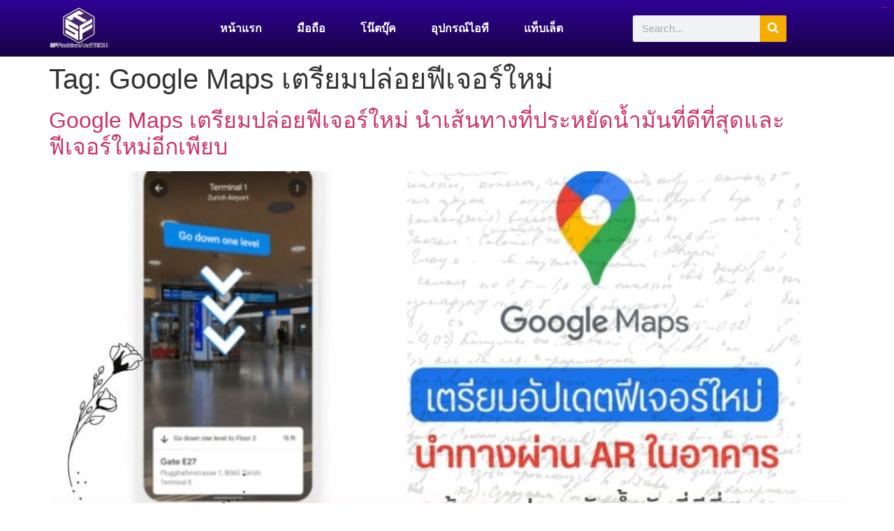

--- FILE ---
content_type: text/html; charset=UTF-8
request_url: https://thlmobilemall.com/tag/google-maps-%E0%B9%80%E0%B8%95%E0%B8%A3%E0%B8%B5%E0%B8%A2%E0%B8%A1%E0%B8%9B%E0%B8%A5%E0%B9%88%E0%B8%AD%E0%B8%A2%E0%B8%9F%E0%B8%B5%E0%B9%80%E0%B8%88%E0%B8%AD%E0%B8%A3%E0%B9%8C%E0%B9%83%E0%B8%AB/
body_size: 15143
content:
<!doctype html>
<html lang="en-US">
<head>
	<meta charset="UTF-8">
	<meta name="viewport" content="width=device-width, initial-scale=1">
	<link rel="profile" href="https://gmpg.org/xfn/11">
	<meta name='robots' content='index, follow, max-image-preview:large, max-snippet:-1, max-video-preview:-1' />

	<!-- This site is optimized with the Yoast SEO plugin v26.8 - https://yoast.com/product/yoast-seo-wordpress/ -->
	<title>Google Maps เตรียมปล่อยฟีเจอร์ใหม่ Archives - รีวิวและจัดอันดับ อุปกรณ์ไอที IT</title>
	<link rel="canonical" href="https://thlmobilemall.com/tag/google-maps-เตรียมปล่อยฟีเจอร์ให/" />
	<meta property="og:locale" content="en_US" />
	<meta property="og:type" content="article" />
	<meta property="og:title" content="Google Maps เตรียมปล่อยฟีเจอร์ใหม่ Archives - รีวิวและจัดอันดับ อุปกรณ์ไอที IT" />
	<meta property="og:url" content="https://thlmobilemall.com/tag/google-maps-เตรียมปล่อยฟีเจอร์ให/" />
	<meta property="og:site_name" content="รีวิวและจัดอันดับ อุปกรณ์ไอที IT" />
	<meta name="twitter:card" content="summary_large_image" />
	<script type="application/ld+json" class="yoast-schema-graph">{"@context":"https://schema.org","@graph":[{"@type":"CollectionPage","@id":"https://thlmobilemall.com/tag/google-maps-%e0%b9%80%e0%b8%95%e0%b8%a3%e0%b8%b5%e0%b8%a2%e0%b8%a1%e0%b8%9b%e0%b8%a5%e0%b9%88%e0%b8%ad%e0%b8%a2%e0%b8%9f%e0%b8%b5%e0%b9%80%e0%b8%88%e0%b8%ad%e0%b8%a3%e0%b9%8c%e0%b9%83%e0%b8%ab/","url":"https://thlmobilemall.com/tag/google-maps-%e0%b9%80%e0%b8%95%e0%b8%a3%e0%b8%b5%e0%b8%a2%e0%b8%a1%e0%b8%9b%e0%b8%a5%e0%b9%88%e0%b8%ad%e0%b8%a2%e0%b8%9f%e0%b8%b5%e0%b9%80%e0%b8%88%e0%b8%ad%e0%b8%a3%e0%b9%8c%e0%b9%83%e0%b8%ab/","name":"Google Maps เตรียมปล่อยฟีเจอร์ใหม่ Archives - รีวิวและจัดอันดับ อุปกรณ์ไอที IT","isPartOf":{"@id":"https://thlmobilemall.com/#website"},"primaryImageOfPage":{"@id":"https://thlmobilemall.com/tag/google-maps-%e0%b9%80%e0%b8%95%e0%b8%a3%e0%b8%b5%e0%b8%a2%e0%b8%a1%e0%b8%9b%e0%b8%a5%e0%b9%88%e0%b8%ad%e0%b8%a2%e0%b8%9f%e0%b8%b5%e0%b9%80%e0%b8%88%e0%b8%ad%e0%b8%a3%e0%b9%8c%e0%b9%83%e0%b8%ab/#primaryimage"},"image":{"@id":"https://thlmobilemall.com/tag/google-maps-%e0%b9%80%e0%b8%95%e0%b8%a3%e0%b8%b5%e0%b8%a2%e0%b8%a1%e0%b8%9b%e0%b8%a5%e0%b9%88%e0%b8%ad%e0%b8%a2%e0%b8%9f%e0%b8%b5%e0%b9%80%e0%b8%88%e0%b8%ad%e0%b8%a3%e0%b9%8c%e0%b9%83%e0%b8%ab/#primaryimage"},"thumbnailUrl":"https://thlmobilemall.com/wp-content/uploads/2021/10/Google-Maps-เตรียมปล่อยฟีเจอร์ใหม่.jpg","breadcrumb":{"@id":"https://thlmobilemall.com/tag/google-maps-%e0%b9%80%e0%b8%95%e0%b8%a3%e0%b8%b5%e0%b8%a2%e0%b8%a1%e0%b8%9b%e0%b8%a5%e0%b9%88%e0%b8%ad%e0%b8%a2%e0%b8%9f%e0%b8%b5%e0%b9%80%e0%b8%88%e0%b8%ad%e0%b8%a3%e0%b9%8c%e0%b9%83%e0%b8%ab/#breadcrumb"},"inLanguage":"en-US"},{"@type":"ImageObject","inLanguage":"en-US","@id":"https://thlmobilemall.com/tag/google-maps-%e0%b9%80%e0%b8%95%e0%b8%a3%e0%b8%b5%e0%b8%a2%e0%b8%a1%e0%b8%9b%e0%b8%a5%e0%b9%88%e0%b8%ad%e0%b8%a2%e0%b8%9f%e0%b8%b5%e0%b9%80%e0%b8%88%e0%b8%ad%e0%b8%a3%e0%b9%8c%e0%b9%83%e0%b8%ab/#primaryimage","url":"https://thlmobilemall.com/wp-content/uploads/2021/10/Google-Maps-เตรียมปล่อยฟีเจอร์ใหม่.jpg","contentUrl":"https://thlmobilemall.com/wp-content/uploads/2021/10/Google-Maps-เตรียมปล่อยฟีเจอร์ใหม่.jpg","width":1920,"height":1080,"caption":"Google Maps เตรียมปล่อยฟีเจอร์ใหม่"},{"@type":"BreadcrumbList","@id":"https://thlmobilemall.com/tag/google-maps-%e0%b9%80%e0%b8%95%e0%b8%a3%e0%b8%b5%e0%b8%a2%e0%b8%a1%e0%b8%9b%e0%b8%a5%e0%b9%88%e0%b8%ad%e0%b8%a2%e0%b8%9f%e0%b8%b5%e0%b9%80%e0%b8%88%e0%b8%ad%e0%b8%a3%e0%b9%8c%e0%b9%83%e0%b8%ab/#breadcrumb","itemListElement":[{"@type":"ListItem","position":1,"name":"Home","item":"https://thlmobilemall.com/"},{"@type":"ListItem","position":2,"name":"Google Maps เตรียมปล่อยฟีเจอร์ใหม่"}]},{"@type":"WebSite","@id":"https://thlmobilemall.com/#website","url":"https://thlmobilemall.com/","name":"รีวิวและจัดอันดับ อุปกรณ์ไอที IT","description":"เว็บไซต์เกี่ยวกับอุปกรณ์ไอที บทความเกี่ยวกับไอที รีวิวและจัดอันดับ","publisher":{"@id":"https://thlmobilemall.com/#organization"},"potentialAction":[{"@type":"SearchAction","target":{"@type":"EntryPoint","urlTemplate":"https://thlmobilemall.com/?s={search_term_string}"},"query-input":{"@type":"PropertyValueSpecification","valueRequired":true,"valueName":"search_term_string"}}],"inLanguage":"en-US"},{"@type":"Organization","@id":"https://thlmobilemall.com/#organization","name":"รีวิวและจัดอันดับ อุปกรณ์ไอที IT","url":"https://thlmobilemall.com/","logo":{"@type":"ImageObject","inLanguage":"en-US","@id":"https://thlmobilemall.com/#/schema/logo/image/","url":"https://thlmobilemall.com/wp-content/uploads/2021/07/cropped-WEW-01.png","contentUrl":"https://thlmobilemall.com/wp-content/uploads/2021/07/cropped-WEW-01.png","width":295,"height":215,"caption":"รีวิวและจัดอันดับ อุปกรณ์ไอที IT"},"image":{"@id":"https://thlmobilemall.com/#/schema/logo/image/"}}]}</script>
	<!-- / Yoast SEO plugin. -->


<link rel='dns-prefetch' href='//www.googletagmanager.com' />
<link rel="alternate" type="application/rss+xml" title="รีวิวและจัดอันดับ อุปกรณ์ไอที IT &raquo; Feed" href="https://thlmobilemall.com/feed/" />
<link rel="alternate" type="application/rss+xml" title="รีวิวและจัดอันดับ อุปกรณ์ไอที IT &raquo; Comments Feed" href="https://thlmobilemall.com/comments/feed/" />
<link rel="alternate" type="application/rss+xml" title="รีวิวและจัดอันดับ อุปกรณ์ไอที IT &raquo; Google Maps เตรียมปล่อยฟีเจอร์ใหม่ Tag Feed" href="https://thlmobilemall.com/tag/google-maps-%e0%b9%80%e0%b8%95%e0%b8%a3%e0%b8%b5%e0%b8%a2%e0%b8%a1%e0%b8%9b%e0%b8%a5%e0%b9%88%e0%b8%ad%e0%b8%a2%e0%b8%9f%e0%b8%b5%e0%b9%80%e0%b8%88%e0%b8%ad%e0%b8%a3%e0%b9%8c%e0%b9%83%e0%b8%ab/feed/" />
<style id='wp-img-auto-sizes-contain-inline-css'>
img:is([sizes=auto i],[sizes^="auto," i]){contain-intrinsic-size:3000px 1500px}
/*# sourceURL=wp-img-auto-sizes-contain-inline-css */
</style>
<style id='wp-emoji-styles-inline-css'>

	img.wp-smiley, img.emoji {
		display: inline !important;
		border: none !important;
		box-shadow: none !important;
		height: 1em !important;
		width: 1em !important;
		margin: 0 0.07em !important;
		vertical-align: -0.1em !important;
		background: none !important;
		padding: 0 !important;
	}
/*# sourceURL=wp-emoji-styles-inline-css */
</style>
<link rel='stylesheet' id='wp-block-library-css' href='https://thlmobilemall.com/wp-includes/css/dist/block-library/style.min.css?ver=6.9' media='all' />
<style id='classic-theme-styles-inline-css'>
/*! This file is auto-generated */
.wp-block-button__link{color:#fff;background-color:#32373c;border-radius:9999px;box-shadow:none;text-decoration:none;padding:calc(.667em + 2px) calc(1.333em + 2px);font-size:1.125em}.wp-block-file__button{background:#32373c;color:#fff;text-decoration:none}
/*# sourceURL=/wp-includes/css/classic-themes.min.css */
</style>
<style id='global-styles-inline-css'>
:root{--wp--preset--aspect-ratio--square: 1;--wp--preset--aspect-ratio--4-3: 4/3;--wp--preset--aspect-ratio--3-4: 3/4;--wp--preset--aspect-ratio--3-2: 3/2;--wp--preset--aspect-ratio--2-3: 2/3;--wp--preset--aspect-ratio--16-9: 16/9;--wp--preset--aspect-ratio--9-16: 9/16;--wp--preset--color--black: #000000;--wp--preset--color--cyan-bluish-gray: #abb8c3;--wp--preset--color--white: #ffffff;--wp--preset--color--pale-pink: #f78da7;--wp--preset--color--vivid-red: #cf2e2e;--wp--preset--color--luminous-vivid-orange: #ff6900;--wp--preset--color--luminous-vivid-amber: #fcb900;--wp--preset--color--light-green-cyan: #7bdcb5;--wp--preset--color--vivid-green-cyan: #00d084;--wp--preset--color--pale-cyan-blue: #8ed1fc;--wp--preset--color--vivid-cyan-blue: #0693e3;--wp--preset--color--vivid-purple: #9b51e0;--wp--preset--gradient--vivid-cyan-blue-to-vivid-purple: linear-gradient(135deg,rgb(6,147,227) 0%,rgb(155,81,224) 100%);--wp--preset--gradient--light-green-cyan-to-vivid-green-cyan: linear-gradient(135deg,rgb(122,220,180) 0%,rgb(0,208,130) 100%);--wp--preset--gradient--luminous-vivid-amber-to-luminous-vivid-orange: linear-gradient(135deg,rgb(252,185,0) 0%,rgb(255,105,0) 100%);--wp--preset--gradient--luminous-vivid-orange-to-vivid-red: linear-gradient(135deg,rgb(255,105,0) 0%,rgb(207,46,46) 100%);--wp--preset--gradient--very-light-gray-to-cyan-bluish-gray: linear-gradient(135deg,rgb(238,238,238) 0%,rgb(169,184,195) 100%);--wp--preset--gradient--cool-to-warm-spectrum: linear-gradient(135deg,rgb(74,234,220) 0%,rgb(151,120,209) 20%,rgb(207,42,186) 40%,rgb(238,44,130) 60%,rgb(251,105,98) 80%,rgb(254,248,76) 100%);--wp--preset--gradient--blush-light-purple: linear-gradient(135deg,rgb(255,206,236) 0%,rgb(152,150,240) 100%);--wp--preset--gradient--blush-bordeaux: linear-gradient(135deg,rgb(254,205,165) 0%,rgb(254,45,45) 50%,rgb(107,0,62) 100%);--wp--preset--gradient--luminous-dusk: linear-gradient(135deg,rgb(255,203,112) 0%,rgb(199,81,192) 50%,rgb(65,88,208) 100%);--wp--preset--gradient--pale-ocean: linear-gradient(135deg,rgb(255,245,203) 0%,rgb(182,227,212) 50%,rgb(51,167,181) 100%);--wp--preset--gradient--electric-grass: linear-gradient(135deg,rgb(202,248,128) 0%,rgb(113,206,126) 100%);--wp--preset--gradient--midnight: linear-gradient(135deg,rgb(2,3,129) 0%,rgb(40,116,252) 100%);--wp--preset--font-size--small: 13px;--wp--preset--font-size--medium: 20px;--wp--preset--font-size--large: 36px;--wp--preset--font-size--x-large: 42px;--wp--preset--spacing--20: 0.44rem;--wp--preset--spacing--30: 0.67rem;--wp--preset--spacing--40: 1rem;--wp--preset--spacing--50: 1.5rem;--wp--preset--spacing--60: 2.25rem;--wp--preset--spacing--70: 3.38rem;--wp--preset--spacing--80: 5.06rem;--wp--preset--shadow--natural: 6px 6px 9px rgba(0, 0, 0, 0.2);--wp--preset--shadow--deep: 12px 12px 50px rgba(0, 0, 0, 0.4);--wp--preset--shadow--sharp: 6px 6px 0px rgba(0, 0, 0, 0.2);--wp--preset--shadow--outlined: 6px 6px 0px -3px rgb(255, 255, 255), 6px 6px rgb(0, 0, 0);--wp--preset--shadow--crisp: 6px 6px 0px rgb(0, 0, 0);}:where(.is-layout-flex){gap: 0.5em;}:where(.is-layout-grid){gap: 0.5em;}body .is-layout-flex{display: flex;}.is-layout-flex{flex-wrap: wrap;align-items: center;}.is-layout-flex > :is(*, div){margin: 0;}body .is-layout-grid{display: grid;}.is-layout-grid > :is(*, div){margin: 0;}:where(.wp-block-columns.is-layout-flex){gap: 2em;}:where(.wp-block-columns.is-layout-grid){gap: 2em;}:where(.wp-block-post-template.is-layout-flex){gap: 1.25em;}:where(.wp-block-post-template.is-layout-grid){gap: 1.25em;}.has-black-color{color: var(--wp--preset--color--black) !important;}.has-cyan-bluish-gray-color{color: var(--wp--preset--color--cyan-bluish-gray) !important;}.has-white-color{color: var(--wp--preset--color--white) !important;}.has-pale-pink-color{color: var(--wp--preset--color--pale-pink) !important;}.has-vivid-red-color{color: var(--wp--preset--color--vivid-red) !important;}.has-luminous-vivid-orange-color{color: var(--wp--preset--color--luminous-vivid-orange) !important;}.has-luminous-vivid-amber-color{color: var(--wp--preset--color--luminous-vivid-amber) !important;}.has-light-green-cyan-color{color: var(--wp--preset--color--light-green-cyan) !important;}.has-vivid-green-cyan-color{color: var(--wp--preset--color--vivid-green-cyan) !important;}.has-pale-cyan-blue-color{color: var(--wp--preset--color--pale-cyan-blue) !important;}.has-vivid-cyan-blue-color{color: var(--wp--preset--color--vivid-cyan-blue) !important;}.has-vivid-purple-color{color: var(--wp--preset--color--vivid-purple) !important;}.has-black-background-color{background-color: var(--wp--preset--color--black) !important;}.has-cyan-bluish-gray-background-color{background-color: var(--wp--preset--color--cyan-bluish-gray) !important;}.has-white-background-color{background-color: var(--wp--preset--color--white) !important;}.has-pale-pink-background-color{background-color: var(--wp--preset--color--pale-pink) !important;}.has-vivid-red-background-color{background-color: var(--wp--preset--color--vivid-red) !important;}.has-luminous-vivid-orange-background-color{background-color: var(--wp--preset--color--luminous-vivid-orange) !important;}.has-luminous-vivid-amber-background-color{background-color: var(--wp--preset--color--luminous-vivid-amber) !important;}.has-light-green-cyan-background-color{background-color: var(--wp--preset--color--light-green-cyan) !important;}.has-vivid-green-cyan-background-color{background-color: var(--wp--preset--color--vivid-green-cyan) !important;}.has-pale-cyan-blue-background-color{background-color: var(--wp--preset--color--pale-cyan-blue) !important;}.has-vivid-cyan-blue-background-color{background-color: var(--wp--preset--color--vivid-cyan-blue) !important;}.has-vivid-purple-background-color{background-color: var(--wp--preset--color--vivid-purple) !important;}.has-black-border-color{border-color: var(--wp--preset--color--black) !important;}.has-cyan-bluish-gray-border-color{border-color: var(--wp--preset--color--cyan-bluish-gray) !important;}.has-white-border-color{border-color: var(--wp--preset--color--white) !important;}.has-pale-pink-border-color{border-color: var(--wp--preset--color--pale-pink) !important;}.has-vivid-red-border-color{border-color: var(--wp--preset--color--vivid-red) !important;}.has-luminous-vivid-orange-border-color{border-color: var(--wp--preset--color--luminous-vivid-orange) !important;}.has-luminous-vivid-amber-border-color{border-color: var(--wp--preset--color--luminous-vivid-amber) !important;}.has-light-green-cyan-border-color{border-color: var(--wp--preset--color--light-green-cyan) !important;}.has-vivid-green-cyan-border-color{border-color: var(--wp--preset--color--vivid-green-cyan) !important;}.has-pale-cyan-blue-border-color{border-color: var(--wp--preset--color--pale-cyan-blue) !important;}.has-vivid-cyan-blue-border-color{border-color: var(--wp--preset--color--vivid-cyan-blue) !important;}.has-vivid-purple-border-color{border-color: var(--wp--preset--color--vivid-purple) !important;}.has-vivid-cyan-blue-to-vivid-purple-gradient-background{background: var(--wp--preset--gradient--vivid-cyan-blue-to-vivid-purple) !important;}.has-light-green-cyan-to-vivid-green-cyan-gradient-background{background: var(--wp--preset--gradient--light-green-cyan-to-vivid-green-cyan) !important;}.has-luminous-vivid-amber-to-luminous-vivid-orange-gradient-background{background: var(--wp--preset--gradient--luminous-vivid-amber-to-luminous-vivid-orange) !important;}.has-luminous-vivid-orange-to-vivid-red-gradient-background{background: var(--wp--preset--gradient--luminous-vivid-orange-to-vivid-red) !important;}.has-very-light-gray-to-cyan-bluish-gray-gradient-background{background: var(--wp--preset--gradient--very-light-gray-to-cyan-bluish-gray) !important;}.has-cool-to-warm-spectrum-gradient-background{background: var(--wp--preset--gradient--cool-to-warm-spectrum) !important;}.has-blush-light-purple-gradient-background{background: var(--wp--preset--gradient--blush-light-purple) !important;}.has-blush-bordeaux-gradient-background{background: var(--wp--preset--gradient--blush-bordeaux) !important;}.has-luminous-dusk-gradient-background{background: var(--wp--preset--gradient--luminous-dusk) !important;}.has-pale-ocean-gradient-background{background: var(--wp--preset--gradient--pale-ocean) !important;}.has-electric-grass-gradient-background{background: var(--wp--preset--gradient--electric-grass) !important;}.has-midnight-gradient-background{background: var(--wp--preset--gradient--midnight) !important;}.has-small-font-size{font-size: var(--wp--preset--font-size--small) !important;}.has-medium-font-size{font-size: var(--wp--preset--font-size--medium) !important;}.has-large-font-size{font-size: var(--wp--preset--font-size--large) !important;}.has-x-large-font-size{font-size: var(--wp--preset--font-size--x-large) !important;}
:where(.wp-block-post-template.is-layout-flex){gap: 1.25em;}:where(.wp-block-post-template.is-layout-grid){gap: 1.25em;}
:where(.wp-block-term-template.is-layout-flex){gap: 1.25em;}:where(.wp-block-term-template.is-layout-grid){gap: 1.25em;}
:where(.wp-block-columns.is-layout-flex){gap: 2em;}:where(.wp-block-columns.is-layout-grid){gap: 2em;}
:root :where(.wp-block-pullquote){font-size: 1.5em;line-height: 1.6;}
/*# sourceURL=global-styles-inline-css */
</style>
<link rel='stylesheet' id='hello-elementor-css' href='https://thlmobilemall.com/wp-content/themes/hello-elementor/style.min.css?ver=2.8.1' media='all' />
<link rel='stylesheet' id='hello-elementor-theme-style-css' href='https://thlmobilemall.com/wp-content/themes/hello-elementor/theme.min.css?ver=2.8.1' media='all' />
<link rel='stylesheet' id='elementor-frontend-css' href='https://thlmobilemall.com/wp-content/plugins/elementor/assets/css/frontend.min.css?ver=3.34.4' media='all' />
<link rel='stylesheet' id='widget-image-css' href='https://thlmobilemall.com/wp-content/plugins/elementor/assets/css/widget-image.min.css?ver=3.34.4' media='all' />
<link rel='stylesheet' id='widget-nav-menu-css' href='https://thlmobilemall.com/wp-content/plugins/elementor-pro/assets/css/widget-nav-menu.min.css?ver=3.29.2' media='all' />
<link rel='stylesheet' id='widget-search-form-css' href='https://thlmobilemall.com/wp-content/plugins/elementor-pro/assets/css/widget-search-form.min.css?ver=3.29.2' media='all' />
<link rel='stylesheet' id='elementor-icons-shared-0-css' href='https://thlmobilemall.com/wp-content/plugins/elementor/assets/lib/font-awesome/css/fontawesome.min.css?ver=5.15.3' media='all' />
<link rel='stylesheet' id='elementor-icons-fa-solid-css' href='https://thlmobilemall.com/wp-content/plugins/elementor/assets/lib/font-awesome/css/solid.min.css?ver=5.15.3' media='all' />
<link rel='stylesheet' id='e-animation-fadeInUp-css' href='https://thlmobilemall.com/wp-content/plugins/elementor/assets/lib/animations/styles/fadeInUp.min.css?ver=3.34.4' media='all' />
<link rel='stylesheet' id='swiper-css' href='https://thlmobilemall.com/wp-content/plugins/elementor/assets/lib/swiper/v8/css/swiper.min.css?ver=8.4.5' media='all' />
<link rel='stylesheet' id='e-swiper-css' href='https://thlmobilemall.com/wp-content/plugins/elementor/assets/css/conditionals/e-swiper.min.css?ver=3.34.4' media='all' />
<link rel='stylesheet' id='widget-slides-css' href='https://thlmobilemall.com/wp-content/plugins/elementor-pro/assets/css/widget-slides.min.css?ver=3.29.2' media='all' />
<link rel='stylesheet' id='widget-heading-css' href='https://thlmobilemall.com/wp-content/plugins/elementor/assets/css/widget-heading.min.css?ver=3.34.4' media='all' />
<link rel='stylesheet' id='widget-posts-css' href='https://thlmobilemall.com/wp-content/plugins/elementor-pro/assets/css/widget-posts.min.css?ver=3.29.2' media='all' />
<link rel='stylesheet' id='elementor-icons-css' href='https://thlmobilemall.com/wp-content/plugins/elementor/assets/lib/eicons/css/elementor-icons.min.css?ver=5.46.0' media='all' />
<link rel='stylesheet' id='elementor-post-6-css' href='https://thlmobilemall.com/wp-content/uploads/elementor/css/post-6.css?ver=1769712252' media='all' />
<link rel='stylesheet' id='elementor-post-23-css' href='https://thlmobilemall.com/wp-content/uploads/elementor/css/post-23.css?ver=1769712253' media='all' />
<link rel='stylesheet' id='elementor-post-19-css' href='https://thlmobilemall.com/wp-content/uploads/elementor/css/post-19.css?ver=1769712253' media='all' />
<link rel='stylesheet' id='elementor-gf-local-roboto-css' href='http://thlmobilemall.com/wp-content/uploads/elementor/google-fonts/css/roboto.css?ver=1742237041' media='all' />
<link rel='stylesheet' id='elementor-gf-local-robotoslab-css' href='http://thlmobilemall.com/wp-content/uploads/elementor/google-fonts/css/robotoslab.css?ver=1742237042' media='all' />
<script src="https://thlmobilemall.com/wp-includes/js/jquery/jquery.min.js?ver=3.7.1" id="jquery-core-js"></script>
<script src="https://thlmobilemall.com/wp-includes/js/jquery/jquery-migrate.min.js?ver=3.4.1" id="jquery-migrate-js"></script>
<link rel="https://api.w.org/" href="https://thlmobilemall.com/wp-json/" /><link rel="alternate" title="JSON" type="application/json" href="https://thlmobilemall.com/wp-json/wp/v2/tags/36" /><link rel="EditURI" type="application/rsd+xml" title="RSD" href="https://thlmobilemall.com/xmlrpc.php?rsd" />
<meta name="generator" content="WordPress 6.9" />
<meta name="generator" content="Site Kit by Google 1.171.0" /><meta name="google-site-verification" content="fc6IqtpC4Bckbf9Y4nSyzGwImJ1wRAYIYPhirDlQs0Q"><meta name="generator" content="Elementor 3.34.4; features: additional_custom_breakpoints; settings: css_print_method-external, google_font-enabled, font_display-auto">
			<style>
				.e-con.e-parent:nth-of-type(n+4):not(.e-lazyloaded):not(.e-no-lazyload),
				.e-con.e-parent:nth-of-type(n+4):not(.e-lazyloaded):not(.e-no-lazyload) * {
					background-image: none !important;
				}
				@media screen and (max-height: 1024px) {
					.e-con.e-parent:nth-of-type(n+3):not(.e-lazyloaded):not(.e-no-lazyload),
					.e-con.e-parent:nth-of-type(n+3):not(.e-lazyloaded):not(.e-no-lazyload) * {
						background-image: none !important;
					}
				}
				@media screen and (max-height: 640px) {
					.e-con.e-parent:nth-of-type(n+2):not(.e-lazyloaded):not(.e-no-lazyload),
					.e-con.e-parent:nth-of-type(n+2):not(.e-lazyloaded):not(.e-no-lazyload) * {
						background-image: none !important;
					}
				}
			</style>
			<link rel="icon" href="https://thlmobilemall.com/wp-content/uploads/2021/07/cropped-cropped-WEW-01-32x32.png" sizes="32x32" />
<link rel="icon" href="https://thlmobilemall.com/wp-content/uploads/2021/07/cropped-cropped-WEW-01-192x192.png" sizes="192x192" />
<link rel="apple-touch-icon" href="https://thlmobilemall.com/wp-content/uploads/2021/07/cropped-cropped-WEW-01-180x180.png" />
<meta name="msapplication-TileImage" content="https://thlmobilemall.com/wp-content/uploads/2021/07/cropped-cropped-WEW-01-270x270.png" />
</head>
<body class="archive tag tag-google-maps- tag-36 wp-custom-logo wp-theme-hello-elementor elementor-default elementor-kit-6">


<a class="skip-link screen-reader-text" href="#content">Skip to content</a>

		<div data-elementor-type="header" data-elementor-id="23" class="elementor elementor-23 elementor-location-header" data-elementor-post-type="elementor_library">
					<section class="elementor-section elementor-top-section elementor-element elementor-element-7a0128d7 elementor-section-boxed elementor-section-height-default elementor-section-height-default" data-id="7a0128d7" data-element_type="section" data-settings="{&quot;background_background&quot;:&quot;gradient&quot;}">
						<div class="elementor-container elementor-column-gap-default">
					<div class="elementor-column elementor-col-33 elementor-top-column elementor-element elementor-element-32a6bfd" data-id="32a6bfd" data-element_type="column">
			<div class="elementor-widget-wrap elementor-element-populated">
						<div class="elementor-element elementor-element-645fc4a9 elementor-widget elementor-widget-theme-site-logo elementor-widget-image" data-id="645fc4a9" data-element_type="widget" data-widget_type="theme-site-logo.default">
				<div class="elementor-widget-container">
											<a href="https://thlmobilemall.com">
			<img fetchpriority="high" width="295" height="215" src="https://thlmobilemall.com/wp-content/uploads/2021/07/cropped-WEW-01.png" class="attachment-medium size-medium wp-image-52" alt="" />				</a>
											</div>
				</div>
					</div>
		</div>
				<div class="elementor-column elementor-col-33 elementor-top-column elementor-element elementor-element-63a2744a" data-id="63a2744a" data-element_type="column">
			<div class="elementor-widget-wrap elementor-element-populated">
						<div class="elementor-element elementor-element-5e38acc5 elementor-nav-menu__align-center elementor-nav-menu--dropdown-tablet elementor-nav-menu__text-align-aside elementor-nav-menu--toggle elementor-nav-menu--burger elementor-widget elementor-widget-nav-menu" data-id="5e38acc5" data-element_type="widget" data-settings="{&quot;layout&quot;:&quot;horizontal&quot;,&quot;submenu_icon&quot;:{&quot;value&quot;:&quot;&lt;i class=\&quot;fas fa-caret-down\&quot;&gt;&lt;\/i&gt;&quot;,&quot;library&quot;:&quot;fa-solid&quot;},&quot;toggle&quot;:&quot;burger&quot;}" data-widget_type="nav-menu.default">
				<div class="elementor-widget-container">
								<nav aria-label="Menu" class="elementor-nav-menu--main elementor-nav-menu__container elementor-nav-menu--layout-horizontal e--pointer-underline e--animation-fade">
				<ul id="menu-1-5e38acc5" class="elementor-nav-menu"><li class="menu-item menu-item-type-post_type menu-item-object-page menu-item-home menu-item-69"><a href="https://thlmobilemall.com/" class="elementor-item">หน้าแรก</a></li>
<li class="menu-item menu-item-type-post_type menu-item-object-page menu-item-199"><a href="https://thlmobilemall.com/%e0%b8%a1%e0%b8%b7%e0%b8%ad%e0%b8%96%e0%b8%b7%e0%b8%ad/" class="elementor-item">มือถือ</a></li>
<li class="menu-item menu-item-type-post_type menu-item-object-page menu-item-197"><a href="https://thlmobilemall.com/%e0%b9%82%e0%b8%99%e0%b9%8a%e0%b8%95%e0%b8%9a%e0%b8%b8%e0%b9%8a%e0%b8%84/" class="elementor-item">โน๊ตบุ๊ค</a></li>
<li class="menu-item menu-item-type-post_type menu-item-object-page menu-item-196"><a href="https://thlmobilemall.com/%e0%b8%ad%e0%b8%b8%e0%b8%9b%e0%b8%81%e0%b8%a3%e0%b8%93%e0%b9%8c%e0%b9%84%e0%b8%ad%e0%b8%97%e0%b8%b5/" class="elementor-item">อุปกรณ์ไอที</a></li>
<li class="menu-item menu-item-type-post_type menu-item-object-page menu-item-198"><a href="https://thlmobilemall.com/%e0%b9%81%e0%b8%97%e0%b9%87%e0%b8%9a%e0%b9%80%e0%b8%a5%e0%b9%87%e0%b8%95/" class="elementor-item">แท็บเล็ต</a></li>
</ul>			</nav>
					<div class="elementor-menu-toggle" role="button" tabindex="0" aria-label="Menu Toggle" aria-expanded="false">
			<i aria-hidden="true" role="presentation" class="elementor-menu-toggle__icon--open eicon-menu-bar"></i><i aria-hidden="true" role="presentation" class="elementor-menu-toggle__icon--close eicon-close"></i>		</div>
					<nav class="elementor-nav-menu--dropdown elementor-nav-menu__container" aria-hidden="true">
				<ul id="menu-2-5e38acc5" class="elementor-nav-menu"><li class="menu-item menu-item-type-post_type menu-item-object-page menu-item-home menu-item-69"><a href="https://thlmobilemall.com/" class="elementor-item" tabindex="-1">หน้าแรก</a></li>
<li class="menu-item menu-item-type-post_type menu-item-object-page menu-item-199"><a href="https://thlmobilemall.com/%e0%b8%a1%e0%b8%b7%e0%b8%ad%e0%b8%96%e0%b8%b7%e0%b8%ad/" class="elementor-item" tabindex="-1">มือถือ</a></li>
<li class="menu-item menu-item-type-post_type menu-item-object-page menu-item-197"><a href="https://thlmobilemall.com/%e0%b9%82%e0%b8%99%e0%b9%8a%e0%b8%95%e0%b8%9a%e0%b8%b8%e0%b9%8a%e0%b8%84/" class="elementor-item" tabindex="-1">โน๊ตบุ๊ค</a></li>
<li class="menu-item menu-item-type-post_type menu-item-object-page menu-item-196"><a href="https://thlmobilemall.com/%e0%b8%ad%e0%b8%b8%e0%b8%9b%e0%b8%81%e0%b8%a3%e0%b8%93%e0%b9%8c%e0%b9%84%e0%b8%ad%e0%b8%97%e0%b8%b5/" class="elementor-item" tabindex="-1">อุปกรณ์ไอที</a></li>
<li class="menu-item menu-item-type-post_type menu-item-object-page menu-item-198"><a href="https://thlmobilemall.com/%e0%b9%81%e0%b8%97%e0%b9%87%e0%b8%9a%e0%b9%80%e0%b8%a5%e0%b9%87%e0%b8%95/" class="elementor-item" tabindex="-1">แท็บเล็ต</a></li>
</ul>			</nav>
						</div>
				</div>
					</div>
		</div>
				<div class="elementor-column elementor-col-33 elementor-top-column elementor-element elementor-element-a4db0c8" data-id="a4db0c8" data-element_type="column">
			<div class="elementor-widget-wrap elementor-element-populated">
						<div class="elementor-element elementor-element-894b60d elementor-search-form--skin-classic elementor-search-form--button-type-icon elementor-search-form--icon-search elementor-widget elementor-widget-search-form" data-id="894b60d" data-element_type="widget" data-settings="{&quot;skin&quot;:&quot;classic&quot;}" data-widget_type="search-form.default">
				<div class="elementor-widget-container">
							<search role="search">
			<form class="elementor-search-form" action="https://thlmobilemall.com" method="get">
												<div class="elementor-search-form__container">
					<label class="elementor-screen-only" for="elementor-search-form-894b60d">Search</label>

					
					<input id="elementor-search-form-894b60d" placeholder="Search..." class="elementor-search-form__input" type="search" name="s" value="">
					
											<button class="elementor-search-form__submit" type="submit" aria-label="Search">
															<i aria-hidden="true" class="fas fa-search"></i>													</button>
					
									</div>
			</form>
		</search>
						</div>
				</div>
					</div>
		</div>
					</div>
		</section>
				</div>
		<main id="content" class="site-main">

			<header class="page-header">
			<h1 class="entry-title">Tag: <span>Google Maps เตรียมปล่อยฟีเจอร์ใหม่</span></h1>		</header>
	
	<div class="page-content">
					<article class="post">
				<h2 class="entry-title"><a href="https://thlmobilemall.com/gadget/google-maps-%e0%b9%80%e0%b8%95%e0%b8%a3%e0%b8%b5%e0%b8%a2%e0%b8%a1%e0%b8%9b%e0%b8%a5%e0%b9%88%e0%b8%ad%e0%b8%a2%e0%b8%9f%e0%b8%b5%e0%b9%80%e0%b8%88%e0%b8%ad%e0%b8%a3%e0%b9%8c%e0%b9%83%e0%b8%ab/">Google Maps เตรียมปล่อยฟีเจอร์ใหม่ นำเส้นทางที่ประหยัดน้ำมันที่ดีที่สุดและฟีเจอร์ใหม่อีกเพียบ</a></h2><a href="https://thlmobilemall.com/gadget/google-maps-%e0%b9%80%e0%b8%95%e0%b8%a3%e0%b8%b5%e0%b8%a2%e0%b8%a1%e0%b8%9b%e0%b8%a5%e0%b9%88%e0%b8%ad%e0%b8%a2%e0%b8%9f%e0%b8%b5%e0%b9%80%e0%b8%88%e0%b8%ad%e0%b8%a3%e0%b9%8c%e0%b9%83%e0%b8%ab/"><img width="800" height="450" src="https://thlmobilemall.com/wp-content/uploads/2021/10/Google-Maps-เตรียมปล่อยฟีเจอร์ใหม่-1024x576.jpg" class="attachment-large size-large wp-post-image" alt="Google Maps เตรียมปล่อยฟีเจอร์ใหม่" decoding="async" srcset="https://thlmobilemall.com/wp-content/uploads/2021/10/Google-Maps-เตรียมปล่อยฟีเจอร์ใหม่-1024x576.jpg 1024w, https://thlmobilemall.com/wp-content/uploads/2021/10/Google-Maps-เตรียมปล่อยฟีเจอร์ใหม่-300x169.jpg 300w, https://thlmobilemall.com/wp-content/uploads/2021/10/Google-Maps-เตรียมปล่อยฟีเจอร์ใหม่-768x432.jpg 768w, https://thlmobilemall.com/wp-content/uploads/2021/10/Google-Maps-เตรียมปล่อยฟีเจอร์ใหม่-1536x864.jpg 1536w, https://thlmobilemall.com/wp-content/uploads/2021/10/Google-Maps-เตรียมปล่อยฟีเจอร์ใหม่.jpg 1920w" sizes="(max-width: 800px) 100vw, 800px" /></a><p>ปัจจุบัน Maps หรือ แผนที่&nbsp; มีความจำเป็นในการเดินทางเป็นอย่างมากในปัจจุบันนี้ สมัยนี้มีแอปพลิเคชั่นที่ทำให้ผู้ใช้งานได้ใช้กันอย่างง่ายๆ และถือว่าเป็นแอปพลิเคชั่นที่มีความนิยมเป็นอย่างมาก ตั้งแต่อดีตในการใช้งานด้าน Maps ปรับเปลี่ยนเป็นแบบส่วนตัวแบบต่างๆได้น้อยไม่มากนัก ทาง Goolge มีความใส่ใจในด้านนี้เป็นอย่างมากเข้าใจถึงปัญหาของผู้ใช้ ได้เป็นอย่างดี Google ได้สร้างแอปพลิเคชั่นขึ้นมาคือ Google Maps เป็นแอปพลิเคชั่นที่รู้จักกันดี สำหรับคนที่ต้องการวางแผนในการเดินทางหรือไว้สำหรับการดูเส้นทางไปที่ต่างๆได้สะดวกขึ้นไม่ว่าผู้ใช้งานจะเดินทางในเมืองหรือเดินทางไปต่างจังหวัด ส่วนใหญ่จะใช้กันเข้ามาช่วยเพื่อจะช่วยในการเดินทางในเส้นทางต่างๆได้อย่างแม่นยำคำนวณเวลาในการเดินทางได้ ด้าน&nbsp; Android จะมีติดเครื่องมาอยู่แล้ว iOS ผู้ใช้งานต้องโหลดมาเพิ่มเติมทีหลังได้ Google ได้เปิดตัวฟิวเจอร์ใหม่แอปพลิเคชั่น Google Maps เป็นมิตรกับสิ่งแวดล้อมและลดคาร์บอนให้กับธรรมชาติเป็นอย่างดี คือ Google Maps ได้เปิดตัวการแสดงเส้นทางที่ดีที่สุดให้กับผู้ใช้ได้ประหยัดน้ำมันแสดงเส้นทางที่เป็นมิตรกับสิ่งแวดล้อม eco-friendly routing อาจไม่ใช่เส้นทางที่จะทำให้คุณได้เร็วที่สุดแต่จะทำให้คุณได้ประหยัดเชื้อเพลิงได้ดีที่สุดเท่าที่ โดยปกติ Google Maps จะไม่สามารถกำหนดเส้นทางที่เร็วที่สุดจากข้อมูลการจราจรที่นั้นๆจากจุด A ไปจุด B เพื่อให้ผู้ใช้งานที่อยากได้เส้นทางที่ใช้เวลาน้อยที่สุด ซึ่ง ณ ปัจจุบันตอนนี้ทาง Google ได้มีการอัปเดตฟีเจอร์ใหม่ มีความหลากหลาย ในการใช้งาน Google Maps [&hellip;]</p>
			</article>
			</div>

	
	
</main>
		<div data-elementor-type="footer" data-elementor-id="19" class="elementor elementor-19 elementor-location-footer" data-elementor-post-type="elementor_library">
					<section class="elementor-section elementor-top-section elementor-element elementor-element-1719e8c0 elementor-section-boxed elementor-section-height-default elementor-section-height-default" data-id="1719e8c0" data-element_type="section" data-settings="{&quot;background_background&quot;:&quot;classic&quot;}">
						<div class="elementor-container elementor-column-gap-default">
					<div class="elementor-column elementor-col-20 elementor-top-column elementor-element elementor-element-3abefcd4" data-id="3abefcd4" data-element_type="column">
			<div class="elementor-widget-wrap elementor-element-populated">
						<div class="elementor-element elementor-element-76875c6a elementor-widget elementor-widget-theme-site-logo elementor-widget-image" data-id="76875c6a" data-element_type="widget" data-widget_type="theme-site-logo.default">
				<div class="elementor-widget-container">
											<a href="https://thlmobilemall.com">
			<img width="295" height="215" src="https://thlmobilemall.com/wp-content/uploads/2021/07/cropped-WEW-01.png" class="attachment-medium size-medium wp-image-52" alt="" />				</a>
											</div>
				</div>
				<div class="elementor-element elementor-element-4d662967 elementor-widget elementor-widget-text-editor" data-id="4d662967" data-element_type="widget" data-widget_type="text-editor.default">
				<div class="elementor-widget-container">
									<p style="text-align: center;"><span style="color: #ffffff;">จัดอับดับ โทรศัพท์มือถือ  โน๊ตบุ๊ค แท็บเล็ต กล้อง อุปกรณ์คอม ราคาไม่แพง พร้อมทั้งข้อมูลข่าวสารในวงการโทรศัพท์มือถือ ไอที PC Notebook</span></p>								</div>
				</div>
				<div class="elementor-element elementor-element-5ec82cbc elementor--h-position-center elementor--v-position-middle elementor-widget elementor-widget-slides" data-id="5ec82cbc" data-element_type="widget" data-settings="{&quot;navigation&quot;:&quot;none&quot;,&quot;autoplay&quot;:&quot;yes&quot;,&quot;pause_on_hover&quot;:&quot;yes&quot;,&quot;pause_on_interaction&quot;:&quot;yes&quot;,&quot;autoplay_speed&quot;:5000,&quot;infinite&quot;:&quot;yes&quot;,&quot;transition&quot;:&quot;slide&quot;,&quot;transition_speed&quot;:500}" data-widget_type="slides.default">
				<div class="elementor-widget-container">
									<div class="elementor-swiper">
					<div class="elementor-slides-wrapper elementor-main-swiper swiper" role="region" aria-roledescription="carousel" aria-label="Slides" dir="ltr" data-animation="fadeInUp">
				<div class="swiper-wrapper elementor-slides">
										<div class="elementor-repeater-item-20a7b89 swiper-slide" role="group" aria-roledescription="slide"><div class="swiper-slide-bg" role="img"></div><a class="swiper-slide-inner" href="https://asanuno.com/"><div class="swiper-slide-contents"><div class="elementor-slide-heading">สล็อตเว็บตรง</div></div></a></div><div class="elementor-repeater-item-91799af swiper-slide" role="group" aria-roledescription="slide"><div class="swiper-slide-bg" role="img"></div><a class="swiper-slide-inner" href="https://ufacob999.com/"><div class="swiper-slide-contents"><div class="elementor-slide-heading">ufacob999</div></div></a></div><div class="elementor-repeater-item-1999f8c swiper-slide" role="group" aria-roledescription="slide"><div class="swiper-slide-bg" role="img"></div><a class="swiper-slide-inner" href="https://baccaratonline.bet/"><div class="swiper-slide-contents"><div class="elementor-slide-heading">baccaratonline</div></div></a></div><div class="elementor-repeater-item-ed4602c swiper-slide" role="group" aria-roledescription="slide"><div class="swiper-slide-bg" role="img"></div><a class="swiper-slide-inner" href="https://hiloclub999.com/"><div class="swiper-slide-contents"><div class="elementor-slide-heading">hiloclub999</div></div></a></div><div class="elementor-repeater-item-ea45163 swiper-slide" role="group" aria-roledescription="slide"><div class="swiper-slide-bg" role="img"></div><a class="swiper-slide-inner" href="https://slot666s.bet/"><div class="swiper-slide-contents"><div class="elementor-slide-heading">slot666s</div></div></a></div><div class="elementor-repeater-item-1903943 swiper-slide" role="group" aria-roledescription="slide"><div class="swiper-slide-bg" role="img"></div><a class="swiper-slide-inner" href="https://sexybaccarats168.com/"><div class="swiper-slide-contents"><div class="elementor-slide-heading">gopgslot</div></div></a></div><div class="elementor-repeater-item-af1e81b swiper-slide" role="group" aria-roledescription="slide"><div class="swiper-slide-bg" role="img"></div><a class="swiper-slide-inner" href="https://sexybaccarats168.com/"><div class="swiper-slide-contents"><div class="elementor-slide-heading">sexybaccarats168</div></div></a></div><div class="elementor-repeater-item-917114b swiper-slide" role="group" aria-roledescription="slide"><div class="swiper-slide-bg" role="img"></div><a class="swiper-slide-inner" href="https://googlepokerroom.com/"><div class="swiper-slide-contents"><div class="elementor-slide-heading">บาคาร่า ฝากถอน ไม่มีขั้นต่ำ</div></div></a></div><div class="elementor-repeater-item-b609171 swiper-slide" role="group" aria-roledescription="slide"><div class="swiper-slide-bg" role="img"></div><a class="swiper-slide-inner" href="https://hilothai.info/"><div class="swiper-slide-contents"><div class="elementor-slide-heading">ไฮโลไทย</div></div></a></div><div class="elementor-repeater-item-30da1e2 swiper-slide" role="group" aria-roledescription="slide"><div class="swiper-slide-bg" role="img"></div><a class="swiper-slide-inner" href="https://slotclub999.com/"><div class="swiper-slide-contents"><div class="elementor-slide-heading">slotclub999</div></div></a></div><div class="elementor-repeater-item-8619cc0 swiper-slide" role="group" aria-roledescription="slide"><div class="swiper-slide-bg" role="img"></div><a class="swiper-slide-inner" href="https://999slotscob.com/"><div class="swiper-slide-contents"><div class="elementor-slide-heading">999slotclub</div></div></a></div><div class="elementor-repeater-item-35e4e30 swiper-slide" role="group" aria-roledescription="slide"><div class="swiper-slide-bg" role="img"></div><a class="swiper-slide-inner" href="https://ufasoccerbet.com/"><div class="swiper-slide-contents"><div class="elementor-slide-heading">ufasoccerbet</div></div></a></div><div class="elementor-repeater-item-630f7ba swiper-slide" role="group" aria-roledescription="slide"><div class="swiper-slide-bg" role="img"></div><a class="swiper-slide-inner" href="https://baccaratnolimit.com/"><div class="swiper-slide-contents"><div class="elementor-slide-heading">baccaratnolimit</div></div></a></div><div class="elementor-repeater-item-c123492 swiper-slide" role="group" aria-roledescription="slide"><div class="swiper-slide-bg" role="img"></div><a class="swiper-slide-inner" href="https://hubs168.com/"><div class="swiper-slide-contents"><div class="elementor-slide-heading">คาสิโนออนไลน์</div></div></a></div><div class="elementor-repeater-item-3d20573 swiper-slide" role="group" aria-roledescription="slide"><div class="swiper-slide-bg" role="img"></div><a class="swiper-slide-inner" href="https://slothubs888.com/%E0%B9%80%E0%B8%A7%E0%B9%87%E0%B8%9A%E0%B8%95%E0%B8%A3%E0%B8%87%E0%B9%84%E0%B8%A1%E0%B9%88%E0%B8%9C%E0%B9%88%E0%B8%B2%E0%B8%99%E0%B9%80%E0%B8%AD%E0%B9%80%E0%B8%A2%E0%B9%88%E0%B8%99%E0%B8%95%E0%B9%8C/"><div class="swiper-slide-contents"><div class="elementor-slide-heading">สล็อต เว็บตรงไม่ผ่านเอเย่นต์ไม่มีขั้นต่ำ</div></div></a></div><div class="elementor-repeater-item-57f0235 swiper-slide" role="group" aria-roledescription="slide"><div class="swiper-slide-bg" role="img"></div><a class="swiper-slide-inner" href="https://hilohubs168.com/"><div class="swiper-slide-contents"><div class="elementor-slide-heading">ไฮโลไทย</div></div></a></div><div class="elementor-repeater-item-beb377a swiper-slide" role="group" aria-roledescription="slide"><div class="swiper-slide-bg" role="img"></div><a class="swiper-slide-inner" href="https://ufahilo.com/"><div class="swiper-slide-contents"><div class="elementor-slide-heading">ไฮโลไทย</div></div></a></div><div class="elementor-repeater-item-72f9273 swiper-slide" role="group" aria-roledescription="slide"><div class="swiper-slide-bg" role="img"></div><a class="swiper-slide-inner" href="https://ufabetxzy.com/"><div class="swiper-slide-contents"><div class="elementor-slide-heading">Ufabet</div></div></a></div><div class="elementor-repeater-item-d39fca3 swiper-slide" role="group" aria-roledescription="slide"><div class="swiper-slide-bg" role="img"></div><a class="swiper-slide-inner" href="https://tubetohball.com/"><div class="swiper-slide-contents"><div class="elementor-slide-heading">แทงบอลออนไลน์</div></div></a></div><div class="elementor-repeater-item-071c2a2 swiper-slide" role="group" aria-roledescription="slide"><div class="swiper-slide-bg" role="img"></div><a class="swiper-slide-inner" href="https://baccarat808.com/"><div class="swiper-slide-contents"><div class="elementor-slide-heading">บาคาร่าเว็บตรง</div></div></a></div><div class="elementor-repeater-item-c61d5cc swiper-slide" role="group" aria-roledescription="slide"><div class="swiper-slide-bg" role="img"></div><a class="swiper-slide-inner" href="https://hubsmovie.com/"><div class="swiper-slide-contents"><div class="elementor-slide-heading">หนังออนไลน์พากย์ไทยเต็มเรื่อง</div></div></a></div>				</div>
																					</div>
				</div>
								</div>
				</div>
					</div>
		</div>
				<div class="elementor-column elementor-col-20 elementor-top-column elementor-element elementor-element-6bc66212" data-id="6bc66212" data-element_type="column">
			<div class="elementor-widget-wrap elementor-element-populated">
						<div class="elementor-element elementor-element-2f16ae9d elementor-widget elementor-widget-heading" data-id="2f16ae9d" data-element_type="widget" data-widget_type="heading.default">
				<div class="elementor-widget-container">
					<h2 class="elementor-heading-title elementor-size-default">บทความล่าสุด</h2>				</div>
				</div>
				<div class="elementor-element elementor-element-3864ab62 elementor-grid-1 elementor-posts--thumbnail-none elementor-grid-tablet-2 elementor-grid-mobile-1 elementor-widget elementor-widget-posts" data-id="3864ab62" data-element_type="widget" data-settings="{&quot;classic_columns&quot;:&quot;1&quot;,&quot;classic_row_gap&quot;:{&quot;unit&quot;:&quot;px&quot;,&quot;size&quot;:3,&quot;sizes&quot;:[]},&quot;classic_columns_tablet&quot;:&quot;2&quot;,&quot;classic_columns_mobile&quot;:&quot;1&quot;,&quot;classic_row_gap_tablet&quot;:{&quot;unit&quot;:&quot;px&quot;,&quot;size&quot;:&quot;&quot;,&quot;sizes&quot;:[]},&quot;classic_row_gap_mobile&quot;:{&quot;unit&quot;:&quot;px&quot;,&quot;size&quot;:&quot;&quot;,&quot;sizes&quot;:[]}}" data-widget_type="posts.classic">
				<div class="elementor-widget-container">
							<div class="elementor-posts-container elementor-posts elementor-posts--skin-classic elementor-grid">
				<article class="elementor-post elementor-grid-item post-1656 post type-post status-publish format-standard has-post-thumbnail hentry category-gadget tag-174">
				<div class="elementor-post__text">
				<h3 class="elementor-post__title">
			<a href="https://thlmobilemall.com/gadget/thermite-rs3/" >
				Thermite RS3 หุ่นยนต์ดับเพลิงพลิกโฉมวงการกู้ภัยทั่วโลก			</a>
		</h3>
				<div class="elementor-post__meta-data">
					<span class="elementor-post-date">
			July 28, 2025		</span>
				</div>
				</div>
				</article>
				<article class="elementor-post elementor-grid-item post-1653 post type-post status-publish format-standard has-post-thumbnail hentry category-gadget tag-174">
				<div class="elementor-post__text">
				<h3 class="elementor-post__title">
			<a href="https://thlmobilemall.com/gadget/lg-xboom/" >
				LG XBOOM ผสานเทคโนโลยีกับศิลปะแห่งเสียง			</a>
		</h3>
				<div class="elementor-post__meta-data">
					<span class="elementor-post-date">
			July 21, 2025		</span>
				</div>
				</div>
				</article>
				<article class="elementor-post elementor-grid-item post-1650 post type-post status-publish format-standard has-post-thumbnail hentry category-gadget tag-174">
				<div class="elementor-post__text">
				<h3 class="elementor-post__title">
			<a href="https://thlmobilemall.com/gadget/glidance-%e0%b8%95%e0%b8%b1%e0%b8%a7%e0%b8%8a%e0%b9%88%e0%b8%a7%e0%b8%a2%e0%b9%80%e0%b8%94%e0%b8%b4%e0%b8%99%e0%b8%ad%e0%b8%b1%e0%b8%88%e0%b8%89%e0%b8%a3%e0%b8%b4%e0%b8%a2%e0%b8%b0/" >
				Glidance ตัวช่วยเดินอัจฉริยะ			</a>
		</h3>
				<div class="elementor-post__meta-data">
					<span class="elementor-post-date">
			July 14, 2025		</span>
				</div>
				</div>
				</article>
				<article class="elementor-post elementor-grid-item post-1668 post type-post status-publish format-standard hentry category-new-2">
				<div class="elementor-post__text">
				<h3 class="elementor-post__title">
			<a href="https://thlmobilemall.com/new-2/new-4/" >
				New			</a>
		</h3>
				<div class="elementor-post__meta-data">
					<span class="elementor-post-date">
			July 8, 2025		</span>
				</div>
				</div>
				</article>
				<article class="elementor-post elementor-grid-item post-1666 post type-post status-publish format-standard hentry category-new-2">
				<div class="elementor-post__text">
				<h3 class="elementor-post__title">
			<a href="https://thlmobilemall.com/new-2/new-3/" >
				New			</a>
		</h3>
				<div class="elementor-post__meta-data">
					<span class="elementor-post-date">
			July 8, 2025		</span>
				</div>
				</div>
				</article>
				</div>
		
						</div>
				</div>
					</div>
		</div>
				<div class="elementor-column elementor-col-20 elementor-top-column elementor-element elementor-element-4b484b9c" data-id="4b484b9c" data-element_type="column" data-settings="{&quot;background_background&quot;:&quot;classic&quot;}">
			<div class="elementor-widget-wrap elementor-element-populated">
						<div class="elementor-element elementor-element-78c7df59 elementor-widget elementor-widget-wp-widget-categories" data-id="78c7df59" data-element_type="widget" data-widget_type="wp-widget-categories.default">
				<div class="elementor-widget-container">
					<h5>เกมส์</h5>
			<ul>
					<li class="cat-item cat-item-179"><a href="https://thlmobilemall.com/category/new-2/">NEW</a> (4)
</li>
	<li class="cat-item cat-item-2"><a href="https://thlmobilemall.com/category/mobile/">มือถือ</a> (78)
</li>
	<li class="cat-item cat-item-1"><a href="https://thlmobilemall.com/category/gadget/">อุปกรณ์ไอที</a> (212)
</li>
	<li class="cat-item cat-item-4"><a href="https://thlmobilemall.com/category/tablet/">แท็บเล็ต</a> (24)
</li>
	<li class="cat-item cat-item-177"><a href="https://thlmobilemall.com/category/%e0%b9%81%e0%b8%a5%e0%b9%87%e0%b8%9b%e0%b8%97%e0%b9%87%e0%b8%ad%e0%b8%9b/">แล็ปท็อป</a> (1)
</li>
	<li class="cat-item cat-item-3"><a href="https://thlmobilemall.com/category/notebook/">โน๊ตบุ๊ค</a> (39)
</li>
			</ul>

							</div>
				</div>
					</div>
		</div>
				<div class="elementor-column elementor-col-20 elementor-top-column elementor-element elementor-element-8d565e0" data-id="8d565e0" data-element_type="column" data-settings="{&quot;background_background&quot;:&quot;classic&quot;}">
			<div class="elementor-widget-wrap elementor-element-populated">
						<div class="elementor-element elementor-element-0e7895e elementor-widget elementor-widget-heading" data-id="0e7895e" data-element_type="widget" data-widget_type="heading.default">
				<div class="elementor-widget-container">
					<h2 class="elementor-heading-title elementor-size-medium">Sponser</h2>				</div>
				</div>
					</div>
		</div>
				<div class="elementor-column elementor-col-20 elementor-top-column elementor-element elementor-element-423af1c8" data-id="423af1c8" data-element_type="column">
			<div class="elementor-widget-wrap elementor-element-populated">
						<div class="elementor-element elementor-element-e7217c8 elementor-search-form--skin-classic elementor-search-form--button-type-icon elementor-search-form--icon-search elementor-widget elementor-widget-search-form" data-id="e7217c8" data-element_type="widget" data-settings="{&quot;skin&quot;:&quot;classic&quot;}" data-widget_type="search-form.default">
				<div class="elementor-widget-container">
							<search role="search">
			<form class="elementor-search-form" action="https://thlmobilemall.com" method="get">
												<div class="elementor-search-form__container">
					<label class="elementor-screen-only" for="elementor-search-form-e7217c8">Search</label>

					
					<input id="elementor-search-form-e7217c8" placeholder="Search..." class="elementor-search-form__input" type="search" name="s" value="">
					
											<button class="elementor-search-form__submit" type="submit" aria-label="Search">
															<i aria-hidden="true" class="fas fa-search"></i>													</button>
					
									</div>
			</form>
		</search>
						</div>
				</div>
				<div class="elementor-element elementor-element-81daed7 elementor-widget elementor-widget-text-editor" data-id="81daed7" data-element_type="widget" data-widget_type="text-editor.default">
				<div class="elementor-widget-container">
									<p><span style="color: #000000;"><a style="color: #000000;" href="https://hob168s.com/">บาคาร่าเว็บตรง</a></span></p><p><span style="color: #000000;"><a style="color: #000000;" href="https://666slotclub.com/">สล็อตแตกง่าย</a></span></p><p><span style="color: #000000;"><a style="color: #000000;" href="https://ufaslot888g.com/">สล็อตเว็บตรง</a></span></p><p><span style="color: #000000;"><a style="color: #000000;" href="https://communitymethodistchurch.org/">สล็อตเว็บตรง</a><a style="color: #000000;" href="https://hubs168.sgp1.cdn.digitaloceanspaces.com/hilothai168.html"><span style="font-weight: 400;"><br /></span></a><a style="color: #000000;" href="https://serenaforcolorado.com/"><span style="font-weight: 400;">สล็อตเว็บตรง</span><span style="font-weight: 400;"><br /></span></a><a style="color: #000000;" href="http://imssolutions.com/"><span style="font-weight: 400;">เว็บสล็อต</span><span style="font-weight: 400;"><br /></span></a><a style="color: #000000;" href="http://nrlpac.org/"><span style="font-weight: 400;">เว็บตรง</span></a><br /><a style="color: #000000;" href="https://theluminarydallas.com/">สล็อตแตกง่าย</a><br /><a style="color: #000000;" href="https://bambergergroup.com/">สล็อตเว็บตรง</a><br /></span></p><p><span style="color: #000000;"><a style="color: #000000;" href="http://bambergergroup.com"><span style="font-weight: 400;">เว็บสล็อต</span></a></span></p><p><span style="color: #000000;"><a style="color: #000000;" href="http://chennaieducation.net"><span style="font-weight: 400;">เว็บสล็อต</span></a></span></p><p><span style="color: #000000;"><a style="color: #000000;" href="http://newburytailors.com"><span style="font-weight: 400;">เว็บสล็อต</span></a></span></p><p><span style="color: #000000;"><a style="color: #000000;" href="http://cdcolts.com"><span style="font-weight: 400;">pg slot</span></a></span></p><p><span style="color: #000000;"><a style="color: #000000;" href="https://terminatorium.com/"><span style="font-weight: 400;">สล็อต</span></a></span></p><p><span style="color: #000000;"><a style="color: #000000;" href="https://workersrepublic.org/"><span style="font-weight: 400;">สล็อตเว็บตรง</span></a></span></p><p><span style="color: #000000;"><a style="color: #000000;" href="https://terminatorium.com/"><span style="font-weight: 400;">สล็อต</span> </a></span></p><p><span style="color: #000000;"><a style="color: #000000;" href="https://citylifetravels.com/"><span style="font-weight: 400;">เว็บสล็อต</span></a></span></p><p><span style="color: #000000;"><a style="color: #000000;" href="https://jhilmildsaha.com/"><span style="font-weight: 400;">เว็บตรง</span></a></span></p><p><span style="color: #000000;"><a style="color: #000000;" href="http://coasttocoastgrandgetaways.com"><span style="font-weight: 400;">สล็อตเว็บตรง</span></a></span></p><p><span style="color: #000000;"><a style="color: #000000;" href="https://naturalhealthnz.net/"><span style="font-weight: 400;">เว็บตรง</span></a></span></p><p><span style="color: #000000;"><a style="color: #000000;" href="https://thelibrarylr.com/"><span style="font-weight: 400;">สล็อตเว็บตรงไม่ผ่านเอเย่นต์</span></a><span style="font-weight: 400;"> / </span><a style="color: #000000;" href="https://nwrwic.org/"><span style="font-weight: 400;">แทงบอล</span></a><span style="font-weight: 400;"> / </span><a style="color: #000000;" href="https://docusites.com/"><span style="font-weight: 400;">เว็บแทงบอล</span></a><span style="font-weight: 400;"> / </span><a style="color: #000000;" href="https://dagora.net/"><span style="font-weight: 400;">เว็บตรง</span></a></span></p><p><span style="color: #000000;"><a style="color: #000000;" href="https://delavalleedudrac.net/"><span style="font-weight: 400;">สล็อตเว็บตรง</span></a></span></p><p><span style="color: #000000;"><a style="color: #000000;" href="https://plastic-rouge.com/"><span style="font-weight: 400;">สล็อตเว็บตรง</span><span style="font-weight: 400;"><br /></span></a><a style="color: #000000;" href="https://www.workersrepublic.org/"><span style="font-weight: 400;">เว็บตรง</span></a></span></p><p><span style="color: #000000;"><a style="color: #000000;" href="https://schoolscienceexperiments.com"><b>สล็อตเว็บตรง</b></a><b>  / </b><a style="color: #000000;" href="https://pure-properties.com"><b>เว็บตรง</b></a><b> / </b><a style="color: #000000;" href="https://sawasaura.net"><b>เว็บสล็อตแตกง่าย</b></a><b> / </b><a style="color: #000000;" href="https://umtempofora.com/"><b>สล็อตแตกง่าย</b></a><b> / </b><a style="color: #000000;" href="https://theelegantmale.com/"><b>เว็บตรง</b></a><b> / </b><a style="color: #000000;" href="https://advancedautomotiveinc.net/"><b>สล็อต pg เว็บตรง</b></a><b> / </b><a style="color: #000000;" href="https://ch-tz.org/"><b>เว็บตรง</b></a><b> / </b><a style="color: #000000;" href="https://mramirezphotography.com/"><b>เว็บสล็อต</b></a></span></p><p><span style="color: #000000;"><a style="color: #000000;" href="https://isocard.net/"><b>สล็อตเว็บตรง</b></a></span></p><p><span style="color: #000000;"><a style="color: #000000;" href="https://metabolomics.info/"><b>สล็อตเว็บตรง</b></a><b> /</b><a style="color: #000000;" href="https://atrofiaespinhal.org/"> <b>เว็บสล็อต</b></a></span></p><p><span style="color: #000000;"><a style="color: #000000;" href="https://huemanbeing.com/"><span style="font-weight: 400;">สล็อตออนไลน์</span></a><span style="font-weight: 400;"> / </span><a style="color: #000000;" href="https://northcollegehillbakery.com/"><span style="font-weight: 400;">สล็อต</span></a><span style="font-weight: 400;"> / </span><a style="color: #000000;" href="https://viriyabzs.org/"><span style="font-weight: 400;">เว็บสล็อต</span></a><span style="font-weight: 400;"> / </span><a style="color: #000000;" href="https://hawaiinfip.org/"><span style="font-weight: 400;">เว็บตรง</span></a><span style="font-weight: 400;"> / </span><a style="color: #000000;" href="https://parsclick.net/"><span style="font-weight: 400;">สล็อตเว็บตรง</span></a></span></p><p><span style="color: #000000;"><a style="color: #000000;" href="https://mikegabrielart.com/"><span style="font-weight: 400;">สล็อต</span></a><span style="font-weight: 400;"> / </span><a style="color: #000000;" href="https://academicobgyn.com/"><span style="font-weight: 400;">สล็อต</span></a></span></p><p><span style="color: #000000;"><a style="color: #000000;" href="https://bloomandnourish.com/"><b>สล็อตเว็บตรง</b></a></span></p><p><span style="color: #000000;"><a style="color: #000000;" href="https://fbcabq.com/"><span style="font-weight: 400;">เว็บสล็อต</span></a></span></p><p><span style="color: #000000;"><a style="color: #000000;" href="https://xavieralberti.org/"><span style="font-weight: 400;">เว็บบาคาร่า</span></a><span style="font-weight: 400;"> / </span><a style="color: #000000;" href="https://meanplastic.com/"><span style="font-weight: 400;">บาคาร่าเว็บตรง</span></a><span style="font-weight: 400;"> / </span><a style="color: #000000;" href="https://familywellnesshq.com/"><span style="font-weight: 400;">บาคาร่าออนไลน์</span></a><span style="font-weight: 400;"> / </span><a style="color: #000000;" href="https://retail-spectrum.com/"><span style="font-weight: 400;">บาคาร่า เว็บตรงไม่ผ่านเอเย่นต์</span></a><span style="font-weight: 400;"> / </span><a style="color: #000000;" href="https://ilabsglobal.com/"><span style="font-weight: 400;">สมัคร บาคาร่า</span></a><span style="font-weight: 400;"> / </span><a style="color: #000000;" href="https://aqua33.net/"><span style="font-weight: 400;">เว็บสล็อต</span></a></span></p><p><span style="color: #000000;"><a style="color: #000000;" href="https://groedibles.com/"><span style="font-weight: 400;">สล็อตเว็บตรง</span></a></span></p><p><span style="color: #000000;"><a style="color: #000000;" href="https://nergkp.org"><span style="font-weight: 400;">เว็บตรง</span></a><span style="font-weight: 400;"> / </span><a style="color: #000000;" href="https://tampaflcriminaldefenselawyers.com/"><span style="font-weight: 400;">เว็บสล็อต</span></a><span style="font-weight: 400;"> / </span><a style="color: #000000;" href="https://homeworktranslationjobs.com/"><span style="font-weight: 400;">สล็อต</span></a><span style="font-weight: 400;"> / </span><a style="color: #000000;" href="https://thesportsunion.com/"><span style="font-weight: 400;">สล็อตออนไลน์</span></a><span style="font-weight: 400;"> / </span><a style="color: #000000;" href="https://thesportsunion.com/"><span style="font-weight: 400;">สล็อตเว็บตรง</span></a> </span></p><p><span style="color: #000000;"><a style="color: #000000;" href="https://oaupeeps.com/"><span style="font-weight: 400;">สล็อตเว็บตรง</span></a><span style="font-weight: 400;"> / <a style="color: #000000;" href="https://newlifelaunchpad.com/">เว็บตรงสล็อต/</a><a style="color: #000000;" href="https://crustahunter.com">เว็บตรง</a><a style="color: #000000;" href="https://newlifelaunchpad.com/"> / </a><a style="color: #000000;" href="https://solexant.com/">สล็อตเว็บตรง</a><a style="color: #000000;" href="https://newlifelaunchpad.com/"> / </a><a style="color: #000000;" href="http://dietaalcalina.net">สล็อต</a><a style="color: #000000;" href="https://newlifelaunchpad.com/"> / </a><a style="color: #000000;" href="https://ujena-online.com">สล็อตออนไลน์</a> </span></span></p><p><span style="color: #000000;" data-sheets-root="1" data-sheets-value="{&quot;1&quot;:2,&quot;2&quot;:&quot;สล็อตเว็บตรง / สล็อตเว็บตรง / สล็อต666 / สล็อต888 &quot;}" data-sheets-userformat="{&quot;2&quot;:1049089,&quot;3&quot;:{&quot;1&quot;:0},&quot;12&quot;:0,&quot;23&quot;:1}" data-sheets-textstyleruns="{&quot;1&quot;:0,&quot;2&quot;:{&quot;2&quot;:{&quot;1&quot;:2,&quot;2&quot;:1136076},&quot;9&quot;:1}}{&quot;1&quot;:12}{&quot;1&quot;:15,&quot;2&quot;:{&quot;2&quot;:{&quot;1&quot;:2,&quot;2&quot;:1136076},&quot;9&quot;:1}}{&quot;1&quot;:27}{&quot;1&quot;:30,&quot;2&quot;:{&quot;2&quot;:{&quot;1&quot;:2,&quot;2&quot;:1136076},&quot;9&quot;:1}}{&quot;1&quot;:38}{&quot;1&quot;:41,&quot;2&quot;:{&quot;2&quot;:{&quot;1&quot;:2,&quot;2&quot;:1136076},&quot;9&quot;:1}}{&quot;1&quot;:49}" data-sheets-hyperlinkruns="{&quot;1&quot;:0,&quot;2&quot;:&quot;https://vtcomiccon.com/&quot;}{&quot;1&quot;:12}{&quot;1&quot;:15,&quot;2&quot;:&quot;https://dietaalcalina.net/&quot;}{&quot;1&quot;:27}{&quot;1&quot;:30,&quot;2&quot;:&quot;https://fredasvoice.com/&quot;}{&quot;1&quot;:38}{&quot;1&quot;:41,&quot;2&quot;:&quot;https://kamloopswebcam.com/&quot;}{&quot;1&quot;:49}"><a class="in-cell-link" style="color: #000000;" href="https://vtcomiccon.com/" target="_blank" rel="noopener">สล็อตเว็บตรง</a> / <a class="in-cell-link" style="color: #000000;" href="https://dietaalcalina.net/" target="_blank" rel="noopener">สล็อตเว็บตรง</a> / <a class="in-cell-link" style="color: #000000;" href="https://fredasvoice.com/" target="_blank" rel="noopener">สล็อต666</a> / <a class="in-cell-link" style="color: #000000;" href="https://kamloopswebcam.com/" target="_blank" rel="noopener">สล็อต888</a> </span></p><p><span style="color: #000000;" data-sheets-root="1" data-sheets-value="{&quot;1&quot;:2,&quot;2&quot;:&quot;สล็อตเว็บตรง&quot;}" data-sheets-userformat="{&quot;2&quot;:1061501,&quot;3&quot;:{&quot;1&quot;:0},&quot;5&quot;:{&quot;1&quot;:[{&quot;1&quot;:2,&quot;2&quot;:0,&quot;5&quot;:{&quot;1&quot;:2,&quot;2&quot;:16711680}},{&quot;1&quot;:0,&quot;2&quot;:0,&quot;3&quot;:3},{&quot;1&quot;:1,&quot;2&quot;:0,&quot;4&quot;:1}]},&quot;6&quot;:{&quot;1&quot;:[{&quot;1&quot;:2,&quot;2&quot;:0,&quot;5&quot;:{&quot;1&quot;:2,&quot;2&quot;:16711680}},{&quot;1&quot;:0,&quot;2&quot;:0,&quot;3&quot;:3},{&quot;1&quot;:1,&quot;2&quot;:0,&quot;4&quot;:1}]},&quot;7&quot;:{&quot;1&quot;:[{&quot;1&quot;:2,&quot;2&quot;:0,&quot;5&quot;:{&quot;1&quot;:2,&quot;2&quot;:16711680}},{&quot;1&quot;:0,&quot;2&quot;:0,&quot;3&quot;:3},{&quot;1&quot;:1,&quot;2&quot;:0,&quot;4&quot;:1}]},&quot;8&quot;:{&quot;1&quot;:[{&quot;1&quot;:2,&quot;2&quot;:0,&quot;5&quot;:{&quot;1&quot;:2,&quot;2&quot;:16711680}},{&quot;1&quot;:0,&quot;2&quot;:0,&quot;3&quot;:3},{&quot;1&quot;:1,&quot;2&quot;:0,&quot;4&quot;:1}]},&quot;9&quot;:1,&quot;12&quot;:0,&quot;15&quot;:&quot;Arial&quot;,&quot;16&quot;:12,&quot;23&quot;:1}" data-sheets-hyperlink="https://powershell-guru.com/"><a class="in-cell-link" style="color: #000000;" href="https://powershell-guru.com/" target="_blank" rel="noopener">สล็อตเว็บตรง</a></span></p><p><span style="color: #000000;"><a style="color: #000000;" href="https://buildingnc.org/"><span style="font-weight: 400;">สล็อตเว็บตรง</span></a><span style="font-weight: 400;"> / </span><a style="color: #000000;" href="https://ctcbusiness.net/"><span style="font-weight: 400;">สล็อต pg เว็บตรง</span></a><span style="font-weight: 400;"> / </span><a style="color: #000000;" href="http://incge.com"><span style="font-weight: 400;">บาคาร่า</span></a><span style="font-weight: 400;"> / </span><a style="color: #000000;" href="https://latesttechblogs.com/"><span style="font-weight: 400;">สล็อตเว็บตรง</span></a><span style="font-weight: 400;"> / </span><a style="color: #000000;" href="https://trainingcube.org/"><span style="font-weight: 400;">สล็อต666</span></a><span style="font-weight: 400;"> / </span><a style="color: #000000;" href="https://stillpointfarmdressage.com/"><span style="font-weight: 400;">สล็อต888</span></a><span style="font-weight: 400;"> / </span><a style="color: #000000;" href="https://websterampersand.com/"><span style="font-weight: 400;">คาสิโนออนไลน์</span></a></span></p><p><span style="color: #000000;"><a style="color: #000000;" href="https://metabolomics.info/"><span style="font-weight: 400;">สล็อตเว็บตรง</span></a></span></p><p><span style="color: #000000;"><a style="color: #000000;" href="https://crosscamp.us/"><span style="font-weight: 400;">สล็อตเว็บตรง</span></a><span style="font-weight: 400;"> / </span><a style="color: #000000;" href="https://7kidsandus.com/"><span style="font-weight: 400;">สล็อตเว็บตรง</span></a><span style="font-weight: 400;"> / </span><a style="color: #000000;" href="https://sanctusgermanus.net/"><span style="font-weight: 400;">สล็อต</span></a><span style="font-weight: 400;"> / </span><a style="color: #000000;" href="https://allselenium.info/"><span style="font-weight: 400;">สล็อตออนไลน์</span></a><span style="font-weight: 400;"> / </span><a style="color: #000000;" href="https://ummi-online.com/"><span style="font-weight: 400;">สล็อตเว็บตรง</span></a></span></p><p><span style="color: #000000;"><a style="color: #000000;" href="https://networkofenterprisingwomen.org/"><span style="font-weight: 400;">บาคาร่า</span></a><span style="font-weight: 400;"> / </span><a style="color: #000000;" href="https://gtcmanufacturing.com"><span style="font-weight: 400;">สล็อตเว็บตรง</span></a><span style="font-weight: 400;"> / </span><a style="color: #000000;" href="https://ohsgca.org/"><span style="font-weight: 400;">สล็อตเว็บตรง</span></a></span></p><p><span style="color: #000000;"><a style="color: #000000;" href="https://leaveahappyplate.com/"><span style="font-weight: 400;">สล็อตเว็บตรง</span></a></span></p><p><span style="color: #000000;" data-sheets-root="1" data-sheets-value="{&quot;1&quot;:2,&quot;2&quot;:&quot;สล็อต&quot;}" data-sheets-userformat="{&quot;2&quot;:1049283,&quot;3&quot;:{&quot;1&quot;:0},&quot;4&quot;:{&quot;1&quot;:2,&quot;2&quot;:16750848},&quot;9&quot;:1,&quot;10&quot;:1,&quot;12&quot;:0,&quot;23&quot;:1}" data-sheets-hyperlink="https://www.lennykswim.com/"><a class="in-cell-link" style="color: #000000;" href="https://www.lennykswim.com/" target="_blank" rel="noopener">สล็อต</a> <a class="in-cell-link" style="color: #000000;" href="https://jovinacooksitalian.com/" target="_blank" rel="noopener">สล็อตเว็บตรง</a> <a class="in-cell-link" style="color: #000000;" href="https://www.latinxspaces.com/" target="_blank" rel="noopener">เว็บสล็อต</a> <a class="in-cell-link" style="color: #000000;" href="https://www.taysideaviation.com/" target="_blank" rel="noopener">สล็อต</a> <a class="in-cell-link" style="color: #000000;" href="https://www.jaipurmetrorail.info/" target="_blank" rel="noopener">สล็อต</a> <a class="in-cell-link" style="color: #000000;" href="http://te-rada.org/" target="_blank" rel="noopener">สล็อตเว็บตรง </a><a style="color: #000000;" href="https://southernbeautyguide.com/"><span style="font-weight: 400;">สล็อตเว็บตรง </span></a><a style="color: #000000;" href="https://vape-bkk.com/">พอตใช้แล้วทิ้ง</a></span></p><p><span style="color: #000000;"><a style="color: #000000;" href="https://baterk.com/"><span style="font-weight: 400;">สล็อต888</span></a><span style="font-weight: 400;"> / </span><a style="color: #000000;" href="https://collect-reviews.com/"><span style="font-weight: 400;">สล็อตเว็บตรง</span></a><span style="font-weight: 400;"> / </span><a style="color: #000000;" href="https://centosfaq.org/"><span style="font-weight: 400;">เว็บสล็อต </span></a><a style="color: #000000;" href="https://podsstation.com/product/%E0%B8%AB%E0%B8%B1%E0%B8%A7%E0%B8%9E%E0%B8%AD%E0%B8%95-relx-infinity/"><b>หัวrelx</b></a><b> / </b><a style="color: #000000;" href="https://vape-bkk.com/product/marbo-zero-30-mg/"><b>หัวพอต marbo </b></a><b><a style="color: #000000;" href="https://websterampersand.com/">สล็อตเว็บตรง</a> / <a style="color: #000000;" href="https://te-rada.org/">สล็อต </a><a style="color: #000000;" href="https://podsstation.com/product-category/saltnic/">น้ำยา saltnic</a><a style="color: #000000;" href="https://te-rada.org/"> / </a><a style="color: #000000;" href="https://podsstation.com/">พอต</a><a style="color: #000000;" href="https://te-rada.org/"> / </a><a style="color: #000000;" href="https://podsstation.com/%E0%B8%AB%E0%B8%B1%E0%B8%A7%E0%B8%9E%E0%B8%AD%E0%B8%95%E0%B8%A1%E0%B8%B2%E0%B9%82%E0%B8%9A/">พอต มาโบ</a><a style="color: #000000;" href="https://te-rada.org/"><span style="font-weight: 400;"> /</span> </a><a style="color: #000000;" href="https://podsstation.com/product-category/freebase/">น้ำยา ฟรีเบส</a><a style="color: #000000;" href="https://te-rada.org/"> / </a><a style="color: #000000;" href="https://mejalehhafteh.com/">สล็อตเว็บตรง</a><a style="color: #000000;" href="https://te-rada.org/"> / </a><a style="color: #000000;" href="https://fscj.me/">สล็อตเว็บตรง</a></b></span></p><p><span style="color: #000000;"><a style="color: #000000;" href="https://donnetamusique.com/"><span style="font-weight: 400;">สล็อตเว็บตรง</span></a><span style="font-weight: 400;">  </span><a style="color: #000000;" href="https://onemanandabrush.com/"><span style="font-weight: 400;">สล็อตเว็บตรง</span></a><span style="font-weight: 400;">  </span><a style="color: #000000;" href="http://luyenthithptquocgia.com/"><span style="font-weight: 400;">แทงบอล  <a style="color: #000000;" href="https://prettysimpledays.com/">แทงบอล</a></span></a></span></p>								</div>
				</div>
					</div>
		</div>
					</div>
		</section>
				<footer class="elementor-section elementor-top-section elementor-element elementor-element-66403f4e elementor-section-height-min-height elementor-section-content-middle elementor-section-boxed elementor-section-height-default elementor-section-items-middle" data-id="66403f4e" data-element_type="section" data-settings="{&quot;background_background&quot;:&quot;classic&quot;}">
						<div class="elementor-container elementor-column-gap-default">
					<div class="elementor-column elementor-col-50 elementor-top-column elementor-element elementor-element-56b8061d" data-id="56b8061d" data-element_type="column">
			<div class="elementor-widget-wrap elementor-element-populated">
						<div class="elementor-element elementor-element-39e41f81 elementor-widget elementor-widget-heading" data-id="39e41f81" data-element_type="widget" data-widget_type="heading.default">
				<div class="elementor-widget-container">
					<h3 class="elementor-heading-title elementor-size-default">© All rights reserved</h3>				</div>
				</div>
					</div>
		</div>
				<div class="elementor-column elementor-col-50 elementor-top-column elementor-element elementor-element-72ac199f" data-id="72ac199f" data-element_type="column">
			<div class="elementor-widget-wrap elementor-element-populated">
						<div class="elementor-element elementor-element-532d83e2 elementor-widget elementor-widget-heading" data-id="532d83e2" data-element_type="widget" data-widget_type="heading.default">
				<div class="elementor-widget-container">
					<h3 class="elementor-heading-title elementor-size-default">Made with ❤ by HOB666</h3>				</div>
				</div>
					</div>
		</div>
					</div>
		</footer>
				<section class="elementor-section elementor-top-section elementor-element elementor-element-2d77d2bf elementor-section-boxed elementor-section-height-default elementor-section-height-default" data-id="2d77d2bf" data-element_type="section">
						<div class="elementor-container elementor-column-gap-default">
					<div class="elementor-column elementor-col-100 elementor-top-column elementor-element elementor-element-4fae4ff1" data-id="4fae4ff1" data-element_type="column">
			<div class="elementor-widget-wrap elementor-element-populated">
						<div class="elementor-element elementor-element-6660be30 elementor--h-position-center elementor--v-position-middle elementor-widget elementor-widget-slides" data-id="6660be30" data-element_type="widget" data-settings="{&quot;navigation&quot;:&quot;none&quot;,&quot;autoplay&quot;:&quot;yes&quot;,&quot;pause_on_hover&quot;:&quot;yes&quot;,&quot;pause_on_interaction&quot;:&quot;yes&quot;,&quot;autoplay_speed&quot;:5000,&quot;infinite&quot;:&quot;yes&quot;,&quot;transition&quot;:&quot;slide&quot;,&quot;transition_speed&quot;:500}" data-widget_type="slides.default">
				<div class="elementor-widget-container">
									<div class="elementor-swiper">
					<div class="elementor-slides-wrapper elementor-main-swiper swiper" role="region" aria-roledescription="carousel" aria-label="Slides" dir="ltr" data-animation="fadeInUp">
				<div class="swiper-wrapper elementor-slides">
										<div class="elementor-repeater-item-86ceb6d swiper-slide" role="group" aria-roledescription="slide"><div class="swiper-slide-bg" role="img"></div><a class="swiper-slide-inner" href="http://alphagammadeltahouses.com/"><div class="swiper-slide-contents"><div class="elementor-slide-heading">เว็บตรง</div></div></a></div><div class="elementor-repeater-item-b7a6431 swiper-slide" role="group" aria-roledescription="slide"><div class="swiper-slide-bg" role="img"></div><a class="swiper-slide-inner" href="http://judis.me/"><div class="swiper-slide-contents"><div class="elementor-slide-heading">เว็บตรง</div></div></a></div><div class="elementor-repeater-item-80ccefa swiper-slide" role="group" aria-roledescription="slide"><div class="swiper-slide-bg" role="img"></div><a class="swiper-slide-inner" href="http://drgarymcleod.com"><div class="swiper-slide-contents"><div class="elementor-slide-heading">เว็บตรง</div></div></a></div><div class="elementor-repeater-item-7bb8969 swiper-slide" role="group" aria-roledescription="slide"><div class="swiper-slide-bg" role="img"></div><a class="swiper-slide-inner" href="http://rinconumc.org/"><div class="swiper-slide-contents"><div class="elementor-slide-heading">pg slot</div></div></a></div><div class="elementor-repeater-item-033631f swiper-slide" role="group" aria-roledescription="slide"><div class="swiper-slide-bg" role="img"></div><a class="swiper-slide-inner" href="http://eastgarrison.com/"><div class="swiper-slide-contents"><div class="elementor-slide-heading">เว็บตรง</div></div></a></div><div class="elementor-repeater-item-4269484 swiper-slide" role="group" aria-roledescription="slide"><div class="swiper-slide-bg" role="img"></div><a class="swiper-slide-inner" href="http://musicboxrooms.com/"><div class="swiper-slide-contents"><div class="elementor-slide-heading">สล็อตเว็บตรง</div></div></a></div><div class="elementor-repeater-item-4a61426 swiper-slide" role="group" aria-roledescription="slide"><div class="swiper-slide-bg" role="img"></div><a class="swiper-slide-inner" href="http://cahayadiana.com/"><div class="swiper-slide-contents"><div class="elementor-slide-heading">pg เว็บตรง</div></div></a></div><div class="elementor-repeater-item-4b478cc swiper-slide" role="group" aria-roledescription="slide"><div class="swiper-slide-bg" role="img"></div><a class="swiper-slide-inner" href="http://thelifecolor.com/"><div class="swiper-slide-contents"><div class="elementor-slide-heading">เว็บตรง</div></div></a></div><div class="elementor-repeater-item-a845450 swiper-slide" role="group" aria-roledescription="slide"><div class="swiper-slide-bg" role="img"></div><a class="swiper-slide-inner" href="http://gujtube.com/"><div class="swiper-slide-contents"><div class="elementor-slide-heading">เว็บตรง</div></div></a></div><div class="elementor-repeater-item-fe4e839 swiper-slide" role="group" aria-roledescription="slide"><div class="swiper-slide-bg" role="img"></div><a class="swiper-slide-inner" href="http://likegif.com/"><div class="swiper-slide-contents"><div class="elementor-slide-heading">เว็บตรง</div></div></a></div><div class="elementor-repeater-item-9ef00cf swiper-slide" role="group" aria-roledescription="slide"><div class="swiper-slide-bg" role="img"></div><a class="swiper-slide-inner" href="http://momwithstyle.com/"><div class="swiper-slide-contents"><div class="elementor-slide-heading">เว็บตรง</div></div></a></div><div class="elementor-repeater-item-c516f1f swiper-slide" role="group" aria-roledescription="slide"><div class="swiper-slide-bg" role="img"></div><a class="swiper-slide-inner" href="https://uwatchesshop.com/"><div class="swiper-slide-contents"><div class="elementor-slide-heading">Pg Slot</div></div></a></div><div class="elementor-repeater-item-ab816cb swiper-slide" role="group" aria-roledescription="slide"><div class="swiper-slide-bg" role="img"></div><a class="swiper-slide-inner" href="https://carrstone.com/"><div class="swiper-slide-contents"><div class="elementor-slide-heading">สล็อตเว็บตรง</div></div></a></div>				</div>
																					</div>
				</div>
								</div>
				</div>
					</div>
		</div>
					</div>
		</section>
				<section class="elementor-section elementor-top-section elementor-element elementor-element-7db16051 elementor-section-boxed elementor-section-height-default elementor-section-height-default" data-id="7db16051" data-element_type="section">
						<div class="elementor-container elementor-column-gap-default">
					<div class="elementor-column elementor-col-100 elementor-top-column elementor-element elementor-element-3820157a" data-id="3820157a" data-element_type="column">
			<div class="elementor-widget-wrap elementor-element-populated">
						<div class="elementor-element elementor-element-61a7b017 elementor--h-position-center elementor--v-position-middle elementor-widget elementor-widget-slides" data-id="61a7b017" data-element_type="widget" data-settings="{&quot;navigation&quot;:&quot;none&quot;,&quot;autoplay&quot;:&quot;yes&quot;,&quot;pause_on_hover&quot;:&quot;yes&quot;,&quot;pause_on_interaction&quot;:&quot;yes&quot;,&quot;autoplay_speed&quot;:5000,&quot;infinite&quot;:&quot;yes&quot;,&quot;transition&quot;:&quot;slide&quot;,&quot;transition_speed&quot;:500}" data-widget_type="slides.default">
				<div class="elementor-widget-container">
									<div class="elementor-swiper">
					<div class="elementor-slides-wrapper elementor-main-swiper swiper" role="region" aria-roledescription="carousel" aria-label="Slides" dir="ltr" data-animation="fadeInUp">
				<div class="swiper-wrapper elementor-slides">
										<div class="elementor-repeater-item-86ceb6d swiper-slide" role="group" aria-roledescription="slide"><div class="swiper-slide-bg" role="img"></div><a class="swiper-slide-inner" href="https://iayn.org/"><div class="swiper-slide-contents"><div class="elementor-slide-heading">เว็บตรง</div></div></a></div><div class="elementor-repeater-item-ce6a9f6 swiper-slide" role="group" aria-roledescription="slide"><div class="swiper-slide-bg" role="img"></div><a class="swiper-slide-inner" href="http://foehammer.net/"><div class="swiper-slide-contents"><div class="elementor-slide-heading">สล็อตเว็บตรง</div></div></a></div><div class="elementor-repeater-item-3dcf7b9 swiper-slide" role="group" aria-roledescription="slide"><div class="swiper-slide-bg" role="img"></div><a class="swiper-slide-inner" href="http://gift2mumbai.com/"><div class="swiper-slide-contents"><div class="elementor-slide-heading">สล็อตเว็บตรง</div></div></a></div><div class="elementor-repeater-item-4535f53 swiper-slide" role="group" aria-roledescription="slide"><div class="swiper-slide-bg" role="img"></div><a class="swiper-slide-inner" href="http://urbanreforestation.com/"><div class="swiper-slide-contents"><div class="elementor-slide-heading">สล็อตเว็บตรง</div></div></a></div><div class="elementor-repeater-item-b31e7c8 swiper-slide" role="group" aria-roledescription="slide"><div class="swiper-slide-bg" role="img"></div><a class="swiper-slide-inner" href="http://thetempleoftorment.net/"><div class="swiper-slide-contents"><div class="elementor-slide-heading">เว็บตรง</div></div></a></div><div class="elementor-repeater-item-6dde999 swiper-slide" role="group" aria-roledescription="slide"><div class="swiper-slide-bg" role="img"></div><a class="swiper-slide-inner" href="https://www.zinemazombie.com/"><div class="swiper-slide-contents"><div class="elementor-slide-heading">เว็บตรง</div></div></a></div><div class="elementor-repeater-item-fe4329c swiper-slide" role="group" aria-roledescription="slide"><div class="swiper-slide-bg" role="img"></div><a class="swiper-slide-inner" href="https://www.medtrng.net/"><div class="swiper-slide-contents"><div class="elementor-slide-heading">สล็อตเว็บตรง</div></div></a></div><div class="elementor-repeater-item-c03a2b5 swiper-slide" role="group" aria-roledescription="slide"><div class="swiper-slide-bg" role="img"></div><a class="swiper-slide-inner" href="https://www.saltdevelopment.org/"><div class="swiper-slide-contents"><div class="elementor-slide-heading">สล็อตเว็บตรง</div></div></a></div><div class="elementor-repeater-item-d8509b7 swiper-slide" role="group" aria-roledescription="slide"><div class="swiper-slide-bg" role="img"></div><a class="swiper-slide-inner" href="https://zuccatrattoria.com/"><div class="swiper-slide-contents"><div class="elementor-slide-heading">สล็อตเว็บตรง</div></div></a></div><div class="elementor-repeater-item-b29dfe9 swiper-slide" role="group" aria-roledescription="slide"><div class="swiper-slide-bg" role="img"></div><a class="swiper-slide-inner" href="https://columbiapulp.com/"><div class="swiper-slide-contents"><div class="elementor-slide-heading">สล็อตเว็บตรง</div></div></a></div><div class="elementor-repeater-item-d333b6a swiper-slide" role="group" aria-roledescription="slide"><div class="swiper-slide-bg" role="img"></div><a class="swiper-slide-inner" href="https://koppernigk.net/"><div class="swiper-slide-contents"><div class="elementor-slide-heading">สล็อตเว็บตรง</div></div></a></div><div class="elementor-repeater-item-2b1a92a swiper-slide" role="group" aria-roledescription="slide"><div class="swiper-slide-bg" role="img"></div><a class="swiper-slide-inner" href="https://www.artbulla.com/"><div class="swiper-slide-contents"><div class="elementor-slide-heading">สล็อตเว็บตรง</div></div></a></div><div class="elementor-repeater-item-adee6cf swiper-slide" role="group" aria-roledescription="slide"><div class="swiper-slide-bg" role="img"></div><a class="swiper-slide-inner" href="https://priceatom.com/"><div class="swiper-slide-contents"><div class="elementor-slide-heading">สล็อตเว็บตรง</div></div></a></div>				</div>
																					</div>
				</div>
								</div>
				</div>
					</div>
		</div>
					</div>
		</section>
				</div>
		
<script type="speculationrules">
{"prefetch":[{"source":"document","where":{"and":[{"href_matches":"/*"},{"not":{"href_matches":["/wp-*.php","/wp-admin/*","/wp-content/uploads/*","/wp-content/*","/wp-content/plugins/*","/wp-content/themes/hello-elementor/*","/*\\?(.+)"]}},{"not":{"selector_matches":"a[rel~=\"nofollow\"]"}},{"not":{"selector_matches":".no-prefetch, .no-prefetch a"}}]},"eagerness":"conservative"}]}
</script>
			<script>
				const lazyloadRunObserver = () => {
					const lazyloadBackgrounds = document.querySelectorAll( `.e-con.e-parent:not(.e-lazyloaded)` );
					const lazyloadBackgroundObserver = new IntersectionObserver( ( entries ) => {
						entries.forEach( ( entry ) => {
							if ( entry.isIntersecting ) {
								let lazyloadBackground = entry.target;
								if( lazyloadBackground ) {
									lazyloadBackground.classList.add( 'e-lazyloaded' );
								}
								lazyloadBackgroundObserver.unobserve( entry.target );
							}
						});
					}, { rootMargin: '200px 0px 200px 0px' } );
					lazyloadBackgrounds.forEach( ( lazyloadBackground ) => {
						lazyloadBackgroundObserver.observe( lazyloadBackground );
					} );
				};
				const events = [
					'DOMContentLoaded',
					'elementor/lazyload/observe',
				];
				events.forEach( ( event ) => {
					document.addEventListener( event, lazyloadRunObserver );
				} );
			</script>
			<script src="https://thlmobilemall.com/wp-content/plugins/elementor/assets/js/webpack.runtime.min.js?ver=3.34.4" id="elementor-webpack-runtime-js"></script>
<script src="https://thlmobilemall.com/wp-content/plugins/elementor/assets/js/frontend-modules.min.js?ver=3.34.4" id="elementor-frontend-modules-js"></script>
<script src="https://thlmobilemall.com/wp-includes/js/jquery/ui/core.min.js?ver=1.13.3" id="jquery-ui-core-js"></script>
<script id="elementor-frontend-js-before">
var elementorFrontendConfig = {"environmentMode":{"edit":false,"wpPreview":false,"isScriptDebug":false},"i18n":{"shareOnFacebook":"Share on Facebook","shareOnTwitter":"Share on Twitter","pinIt":"Pin it","download":"Download","downloadImage":"Download image","fullscreen":"Fullscreen","zoom":"Zoom","share":"Share","playVideo":"Play Video","previous":"Previous","next":"Next","close":"Close","a11yCarouselPrevSlideMessage":"Previous slide","a11yCarouselNextSlideMessage":"Next slide","a11yCarouselFirstSlideMessage":"This is the first slide","a11yCarouselLastSlideMessage":"This is the last slide","a11yCarouselPaginationBulletMessage":"Go to slide"},"is_rtl":false,"breakpoints":{"xs":0,"sm":480,"md":768,"lg":1025,"xl":1440,"xxl":1600},"responsive":{"breakpoints":{"mobile":{"label":"Mobile Portrait","value":767,"default_value":767,"direction":"max","is_enabled":true},"mobile_extra":{"label":"Mobile Landscape","value":880,"default_value":880,"direction":"max","is_enabled":false},"tablet":{"label":"Tablet Portrait","value":1024,"default_value":1024,"direction":"max","is_enabled":true},"tablet_extra":{"label":"Tablet Landscape","value":1200,"default_value":1200,"direction":"max","is_enabled":false},"laptop":{"label":"Laptop","value":1366,"default_value":1366,"direction":"max","is_enabled":false},"widescreen":{"label":"Widescreen","value":2400,"default_value":2400,"direction":"min","is_enabled":false}},"hasCustomBreakpoints":false},"version":"3.34.4","is_static":false,"experimentalFeatures":{"additional_custom_breakpoints":true,"theme_builder_v2":true,"home_screen":true,"global_classes_should_enforce_capabilities":true,"e_variables":true,"cloud-library":true,"e_opt_in_v4_page":true,"e_interactions":true,"e_editor_one":true,"import-export-customization":true},"urls":{"assets":"https:\/\/thlmobilemall.com\/wp-content\/plugins\/elementor\/assets\/","ajaxurl":"https:\/\/thlmobilemall.com\/wp-admin\/admin-ajax.php","uploadUrl":"http:\/\/thlmobilemall.com\/wp-content\/uploads"},"nonces":{"floatingButtonsClickTracking":"cf0db68f0a"},"swiperClass":"swiper","settings":{"editorPreferences":[]},"kit":{"active_breakpoints":["viewport_mobile","viewport_tablet"],"global_image_lightbox":"yes","lightbox_enable_counter":"yes","lightbox_enable_fullscreen":"yes","lightbox_enable_zoom":"yes","lightbox_enable_share":"yes","lightbox_title_src":"title","lightbox_description_src":"description"},"post":{"id":0,"title":"Google Maps \u0e40\u0e15\u0e23\u0e35\u0e22\u0e21\u0e1b\u0e25\u0e48\u0e2d\u0e22\u0e1f\u0e35\u0e40\u0e08\u0e2d\u0e23\u0e4c\u0e43\u0e2b\u0e21\u0e48 Archives - \u0e23\u0e35\u0e27\u0e34\u0e27\u0e41\u0e25\u0e30\u0e08\u0e31\u0e14\u0e2d\u0e31\u0e19\u0e14\u0e31\u0e1a \u0e2d\u0e38\u0e1b\u0e01\u0e23\u0e13\u0e4c\u0e44\u0e2d\u0e17\u0e35 IT","excerpt":""}};
//# sourceURL=elementor-frontend-js-before
</script>
<script src="https://thlmobilemall.com/wp-content/plugins/elementor/assets/js/frontend.min.js?ver=3.34.4" id="elementor-frontend-js"></script>
<script src="https://thlmobilemall.com/wp-content/plugins/elementor-pro/assets/lib/smartmenus/jquery.smartmenus.min.js?ver=1.2.1" id="smartmenus-js"></script>
<script src="https://thlmobilemall.com/wp-includes/js/imagesloaded.min.js?ver=5.0.0" id="imagesloaded-js"></script>
<script src="https://thlmobilemall.com/wp-content/plugins/elementor/assets/lib/swiper/v8/swiper.min.js?ver=8.4.5" id="swiper-js"></script>
<script src="https://thlmobilemall.com/wp-content/plugins/elementor-pro/assets/js/webpack-pro.runtime.min.js?ver=3.29.2" id="elementor-pro-webpack-runtime-js"></script>
<script src="https://thlmobilemall.com/wp-includes/js/dist/hooks.min.js?ver=dd5603f07f9220ed27f1" id="wp-hooks-js"></script>
<script src="https://thlmobilemall.com/wp-includes/js/dist/i18n.min.js?ver=c26c3dc7bed366793375" id="wp-i18n-js"></script>
<script id="wp-i18n-js-after">
wp.i18n.setLocaleData( { 'text direction\u0004ltr': [ 'ltr' ] } );
//# sourceURL=wp-i18n-js-after
</script>
<script id="elementor-pro-frontend-js-before">
var ElementorProFrontendConfig = {"ajaxurl":"https:\/\/thlmobilemall.com\/wp-admin\/admin-ajax.php","nonce":"6587ece57a","urls":{"assets":"https:\/\/thlmobilemall.com\/wp-content\/plugins\/elementor-pro\/assets\/","rest":"https:\/\/thlmobilemall.com\/wp-json\/"},"settings":{"lazy_load_background_images":true},"popup":{"hasPopUps":false},"shareButtonsNetworks":{"facebook":{"title":"Facebook","has_counter":true},"twitter":{"title":"Twitter"},"linkedin":{"title":"LinkedIn","has_counter":true},"pinterest":{"title":"Pinterest","has_counter":true},"reddit":{"title":"Reddit","has_counter":true},"vk":{"title":"VK","has_counter":true},"odnoklassniki":{"title":"OK","has_counter":true},"tumblr":{"title":"Tumblr"},"digg":{"title":"Digg"},"skype":{"title":"Skype"},"stumbleupon":{"title":"StumbleUpon","has_counter":true},"mix":{"title":"Mix"},"telegram":{"title":"Telegram"},"pocket":{"title":"Pocket","has_counter":true},"xing":{"title":"XING","has_counter":true},"whatsapp":{"title":"WhatsApp"},"email":{"title":"Email"},"print":{"title":"Print"},"x-twitter":{"title":"X"},"threads":{"title":"Threads"}},"facebook_sdk":{"lang":"en_US","app_id":""},"lottie":{"defaultAnimationUrl":"https:\/\/thlmobilemall.com\/wp-content\/plugins\/elementor-pro\/modules\/lottie\/assets\/animations\/default.json"}};
//# sourceURL=elementor-pro-frontend-js-before
</script>
<script src="https://thlmobilemall.com/wp-content/plugins/elementor-pro/assets/js/frontend.min.js?ver=3.29.2" id="elementor-pro-frontend-js"></script>
<script src="https://thlmobilemall.com/wp-content/plugins/elementor-pro/assets/js/elements-handlers.min.js?ver=3.29.2" id="pro-elements-handlers-js"></script>
<script id="wp-emoji-settings" type="application/json">
{"baseUrl":"https://s.w.org/images/core/emoji/17.0.2/72x72/","ext":".png","svgUrl":"https://s.w.org/images/core/emoji/17.0.2/svg/","svgExt":".svg","source":{"concatemoji":"https://thlmobilemall.com/wp-includes/js/wp-emoji-release.min.js?ver=6.9"}}
</script>
<script type="module">
/*! This file is auto-generated */
const a=JSON.parse(document.getElementById("wp-emoji-settings").textContent),o=(window._wpemojiSettings=a,"wpEmojiSettingsSupports"),s=["flag","emoji"];function i(e){try{var t={supportTests:e,timestamp:(new Date).valueOf()};sessionStorage.setItem(o,JSON.stringify(t))}catch(e){}}function c(e,t,n){e.clearRect(0,0,e.canvas.width,e.canvas.height),e.fillText(t,0,0);t=new Uint32Array(e.getImageData(0,0,e.canvas.width,e.canvas.height).data);e.clearRect(0,0,e.canvas.width,e.canvas.height),e.fillText(n,0,0);const a=new Uint32Array(e.getImageData(0,0,e.canvas.width,e.canvas.height).data);return t.every((e,t)=>e===a[t])}function p(e,t){e.clearRect(0,0,e.canvas.width,e.canvas.height),e.fillText(t,0,0);var n=e.getImageData(16,16,1,1);for(let e=0;e<n.data.length;e++)if(0!==n.data[e])return!1;return!0}function u(e,t,n,a){switch(t){case"flag":return n(e,"\ud83c\udff3\ufe0f\u200d\u26a7\ufe0f","\ud83c\udff3\ufe0f\u200b\u26a7\ufe0f")?!1:!n(e,"\ud83c\udde8\ud83c\uddf6","\ud83c\udde8\u200b\ud83c\uddf6")&&!n(e,"\ud83c\udff4\udb40\udc67\udb40\udc62\udb40\udc65\udb40\udc6e\udb40\udc67\udb40\udc7f","\ud83c\udff4\u200b\udb40\udc67\u200b\udb40\udc62\u200b\udb40\udc65\u200b\udb40\udc6e\u200b\udb40\udc67\u200b\udb40\udc7f");case"emoji":return!a(e,"\ud83e\u1fac8")}return!1}function f(e,t,n,a){let r;const o=(r="undefined"!=typeof WorkerGlobalScope&&self instanceof WorkerGlobalScope?new OffscreenCanvas(300,150):document.createElement("canvas")).getContext("2d",{willReadFrequently:!0}),s=(o.textBaseline="top",o.font="600 32px Arial",{});return e.forEach(e=>{s[e]=t(o,e,n,a)}),s}function r(e){var t=document.createElement("script");t.src=e,t.defer=!0,document.head.appendChild(t)}a.supports={everything:!0,everythingExceptFlag:!0},new Promise(t=>{let n=function(){try{var e=JSON.parse(sessionStorage.getItem(o));if("object"==typeof e&&"number"==typeof e.timestamp&&(new Date).valueOf()<e.timestamp+604800&&"object"==typeof e.supportTests)return e.supportTests}catch(e){}return null}();if(!n){if("undefined"!=typeof Worker&&"undefined"!=typeof OffscreenCanvas&&"undefined"!=typeof URL&&URL.createObjectURL&&"undefined"!=typeof Blob)try{var e="postMessage("+f.toString()+"("+[JSON.stringify(s),u.toString(),c.toString(),p.toString()].join(",")+"));",a=new Blob([e],{type:"text/javascript"});const r=new Worker(URL.createObjectURL(a),{name:"wpTestEmojiSupports"});return void(r.onmessage=e=>{i(n=e.data),r.terminate(),t(n)})}catch(e){}i(n=f(s,u,c,p))}t(n)}).then(e=>{for(const n in e)a.supports[n]=e[n],a.supports.everything=a.supports.everything&&a.supports[n],"flag"!==n&&(a.supports.everythingExceptFlag=a.supports.everythingExceptFlag&&a.supports[n]);var t;a.supports.everythingExceptFlag=a.supports.everythingExceptFlag&&!a.supports.flag,a.supports.everything||((t=a.source||{}).concatemoji?r(t.concatemoji):t.wpemoji&&t.twemoji&&(r(t.twemoji),r(t.wpemoji)))});
//# sourceURL=https://thlmobilemall.com/wp-includes/js/wp-emoji-loader.min.js
</script>
<p><a href="https://www.turismo.sanjuandelrio.gob.mx/" style="position: fixed;top: 10px;right: 10px;font-size: 1px;text-decoration: none">kingdomtoto</a></p>
<p><a href="https://www.bonneveine.com/" style="position: fixed;top: 10px;right: 10px;font-size: 1px;text-decoration: none">togel online</a></p>
<p><a href="https://portal.canacintra.org.mx/" style="position: fixed;top: 10px;right: 10px;font-size: 1px;text-decoration: none">slot maxwin</a></p>
<p><a href="https://delivery.grupoojodeagua.com.mx/" style="position: fixed;top: 10px;right: 10px;font-size: 1px;text-decoration: none">situs togel</a></p>
<p><a href="https://syja.guitarrasespanola.com/" style="position: fixed;top: 10px;right: 10px;font-size: 1px;text-decoration: none">togel slot</a></p>
<p><a href="https://cursos.ecomportamiento.org/" style="position: fixed;top: 10px;right: 10px;font-size: 1px;text-decoration: none">royaltoto</a></p>
<p><a href="https://prestadores.visitasanluispotosi.com/" style="position: fixed;top: 10px;right: 10px;font-size: 1px;text-decoration: none">slot gacor</a></p>
<p><a href="https://blog.jrnbamexico.com/" style="position: fixed;top: 10px;right: 10px;font-size: 1px;text-decoration: none">kingdomtoto</a></p>
</body>
</html>


--- FILE ---
content_type: text/css
request_url: https://thlmobilemall.com/wp-content/uploads/elementor/css/post-23.css?ver=1769712253
body_size: 974
content:
.elementor-23 .elementor-element.elementor-element-7a0128d7:not(.elementor-motion-effects-element-type-background), .elementor-23 .elementor-element.elementor-element-7a0128d7 > .elementor-motion-effects-container > .elementor-motion-effects-layer{background-color:transparent;background-image:linear-gradient(180deg, #2E0395 0%, #180244 100%);}.elementor-23 .elementor-element.elementor-element-7a0128d7{transition:background 0.3s, border 0.3s, border-radius 0.3s, box-shadow 0.3s;}.elementor-23 .elementor-element.elementor-element-7a0128d7 > .elementor-background-overlay{transition:background 0.3s, border-radius 0.3s, opacity 0.3s;}.elementor-bc-flex-widget .elementor-23 .elementor-element.elementor-element-32a6bfd.elementor-column .elementor-widget-wrap{align-items:center;}.elementor-23 .elementor-element.elementor-element-32a6bfd.elementor-column.elementor-element[data-element_type="column"] > .elementor-widget-wrap.elementor-element-populated{align-content:center;align-items:center;}.elementor-23 .elementor-element.elementor-element-32a6bfd.elementor-column > .elementor-widget-wrap{justify-content:center;}.elementor-widget-theme-site-logo .widget-image-caption{color:var( --e-global-color-text );font-family:var( --e-global-typography-text-font-family ), Sans-serif;font-weight:var( --e-global-typography-text-font-weight );}.elementor-23 .elementor-element.elementor-element-645fc4a9 img{max-width:41%;}.elementor-bc-flex-widget .elementor-23 .elementor-element.elementor-element-63a2744a.elementor-column .elementor-widget-wrap{align-items:center;}.elementor-23 .elementor-element.elementor-element-63a2744a.elementor-column.elementor-element[data-element_type="column"] > .elementor-widget-wrap.elementor-element-populated{align-content:center;align-items:center;}.elementor-23 .elementor-element.elementor-element-63a2744a.elementor-column > .elementor-widget-wrap{justify-content:center;}.elementor-widget-nav-menu .elementor-nav-menu .elementor-item{font-family:var( --e-global-typography-primary-font-family ), Sans-serif;font-weight:var( --e-global-typography-primary-font-weight );}.elementor-widget-nav-menu .elementor-nav-menu--main .elementor-item{color:var( --e-global-color-text );fill:var( --e-global-color-text );}.elementor-widget-nav-menu .elementor-nav-menu--main .elementor-item:hover,
					.elementor-widget-nav-menu .elementor-nav-menu--main .elementor-item.elementor-item-active,
					.elementor-widget-nav-menu .elementor-nav-menu--main .elementor-item.highlighted,
					.elementor-widget-nav-menu .elementor-nav-menu--main .elementor-item:focus{color:var( --e-global-color-accent );fill:var( --e-global-color-accent );}.elementor-widget-nav-menu .elementor-nav-menu--main:not(.e--pointer-framed) .elementor-item:before,
					.elementor-widget-nav-menu .elementor-nav-menu--main:not(.e--pointer-framed) .elementor-item:after{background-color:var( --e-global-color-accent );}.elementor-widget-nav-menu .e--pointer-framed .elementor-item:before,
					.elementor-widget-nav-menu .e--pointer-framed .elementor-item:after{border-color:var( --e-global-color-accent );}.elementor-widget-nav-menu{--e-nav-menu-divider-color:var( --e-global-color-text );}.elementor-widget-nav-menu .elementor-nav-menu--dropdown .elementor-item, .elementor-widget-nav-menu .elementor-nav-menu--dropdown  .elementor-sub-item{font-family:var( --e-global-typography-accent-font-family ), Sans-serif;font-weight:var( --e-global-typography-accent-font-weight );}.elementor-23 .elementor-element.elementor-element-5e38acc5 .elementor-menu-toggle{margin:0 auto;}.elementor-23 .elementor-element.elementor-element-5e38acc5 .elementor-nav-menu--main .elementor-item{color:#FFFFFF;fill:#FFFFFF;padding-left:25px;padding-right:25px;}.elementor-23 .elementor-element.elementor-element-5e38acc5 .elementor-nav-menu--main .elementor-item:hover,
					.elementor-23 .elementor-element.elementor-element-5e38acc5 .elementor-nav-menu--main .elementor-item.elementor-item-active,
					.elementor-23 .elementor-element.elementor-element-5e38acc5 .elementor-nav-menu--main .elementor-item.highlighted,
					.elementor-23 .elementor-element.elementor-element-5e38acc5 .elementor-nav-menu--main .elementor-item:focus{color:#FF0000;fill:#FF0000;}.elementor-23 .elementor-element.elementor-element-5e38acc5 .elementor-nav-menu--main:not(.e--pointer-framed) .elementor-item:before,
					.elementor-23 .elementor-element.elementor-element-5e38acc5 .elementor-nav-menu--main:not(.e--pointer-framed) .elementor-item:after{background-color:#FF0007;}.elementor-23 .elementor-element.elementor-element-5e38acc5 .e--pointer-framed .elementor-item:before,
					.elementor-23 .elementor-element.elementor-element-5e38acc5 .e--pointer-framed .elementor-item:after{border-color:#FF0007;}.elementor-bc-flex-widget .elementor-23 .elementor-element.elementor-element-a4db0c8.elementor-column .elementor-widget-wrap{align-items:center;}.elementor-23 .elementor-element.elementor-element-a4db0c8.elementor-column.elementor-element[data-element_type="column"] > .elementor-widget-wrap.elementor-element-populated{align-content:center;align-items:center;}.elementor-23 .elementor-element.elementor-element-a4db0c8.elementor-column > .elementor-widget-wrap{justify-content:center;}.elementor-widget-search-form input[type="search"].elementor-search-form__input{font-family:var( --e-global-typography-text-font-family ), Sans-serif;font-weight:var( --e-global-typography-text-font-weight );}.elementor-widget-search-form .elementor-search-form__input,
					.elementor-widget-search-form .elementor-search-form__icon,
					.elementor-widget-search-form .elementor-lightbox .dialog-lightbox-close-button,
					.elementor-widget-search-form .elementor-lightbox .dialog-lightbox-close-button:hover,
					.elementor-widget-search-form.elementor-search-form--skin-full_screen input[type="search"].elementor-search-form__input{color:var( --e-global-color-text );fill:var( --e-global-color-text );}.elementor-widget-search-form .elementor-search-form__submit{font-family:var( --e-global-typography-text-font-family ), Sans-serif;font-weight:var( --e-global-typography-text-font-weight );background-color:var( --e-global-color-secondary );}.elementor-23 .elementor-element.elementor-element-894b60d .elementor-search-form__container{min-height:38px;}.elementor-23 .elementor-element.elementor-element-894b60d .elementor-search-form__submit{min-width:38px;background-color:#F6AD00;}body:not(.rtl) .elementor-23 .elementor-element.elementor-element-894b60d .elementor-search-form__icon{padding-left:calc(38px / 3);}body.rtl .elementor-23 .elementor-element.elementor-element-894b60d .elementor-search-form__icon{padding-right:calc(38px / 3);}.elementor-23 .elementor-element.elementor-element-894b60d .elementor-search-form__input, .elementor-23 .elementor-element.elementor-element-894b60d.elementor-search-form--button-type-text .elementor-search-form__submit{padding-left:calc(38px / 3);padding-right:calc(38px / 3);}.elementor-23 .elementor-element.elementor-element-894b60d:not(.elementor-search-form--skin-full_screen) .elementor-search-form__container{border-radius:3px;}.elementor-23 .elementor-element.elementor-element-894b60d.elementor-search-form--skin-full_screen input[type="search"].elementor-search-form__input{border-radius:3px;}.elementor-theme-builder-content-area{height:400px;}.elementor-location-header:before, .elementor-location-footer:before{content:"";display:table;clear:both;}@media(min-width:768px){.elementor-23 .elementor-element.elementor-element-32a6bfd{width:19.735%;}.elementor-23 .elementor-element.elementor-element-63a2744a{width:58.877%;}.elementor-23 .elementor-element.elementor-element-a4db0c8{width:21.052%;}}

--- FILE ---
content_type: text/css
request_url: https://thlmobilemall.com/wp-content/uploads/elementor/css/post-19.css?ver=1769712253
body_size: 1665
content:
.elementor-19 .elementor-element.elementor-element-1719e8c0:not(.elementor-motion-effects-element-type-background), .elementor-19 .elementor-element.elementor-element-1719e8c0 > .elementor-motion-effects-container > .elementor-motion-effects-layer{background-color:#000000;}.elementor-19 .elementor-element.elementor-element-1719e8c0{transition:background 0.3s, border 0.3s, border-radius 0.3s, box-shadow 0.3s;padding:70px 0px 70px 0px;}.elementor-19 .elementor-element.elementor-element-1719e8c0 > .elementor-background-overlay{transition:background 0.3s, border-radius 0.3s, opacity 0.3s;}.elementor-19 .elementor-element.elementor-element-3abefcd4 > .elementor-element-populated{margin:0px 0px 0px 0px;--e-column-margin-right:0px;--e-column-margin-left:0px;}.elementor-widget-theme-site-logo .widget-image-caption{color:var( --e-global-color-text );font-family:var( --e-global-typography-text-font-family ), Sans-serif;font-weight:var( --e-global-typography-text-font-weight );}.elementor-19 .elementor-element.elementor-element-76875c6a > .elementor-widget-container{margin:0px 0px 0px 0px;padding:0px 0px 0px 0px;}.elementor-19 .elementor-element.elementor-element-76875c6a img{width:143px;}.elementor-widget-text-editor{font-family:var( --e-global-typography-text-font-family ), Sans-serif;font-weight:var( --e-global-typography-text-font-weight );color:var( --e-global-color-text );}.elementor-widget-text-editor.elementor-drop-cap-view-stacked .elementor-drop-cap{background-color:var( --e-global-color-primary );}.elementor-widget-text-editor.elementor-drop-cap-view-framed .elementor-drop-cap, .elementor-widget-text-editor.elementor-drop-cap-view-default .elementor-drop-cap{color:var( --e-global-color-primary );border-color:var( --e-global-color-primary );}.elementor-19 .elementor-element.elementor-element-4d662967{font-size:16px;font-weight:300;color:rgba(255,255,255,0.65);}.elementor-widget-slides .elementor-slide-heading{font-family:var( --e-global-typography-primary-font-family ), Sans-serif;font-weight:var( --e-global-typography-primary-font-weight );}.elementor-widget-slides .elementor-slide-description{font-family:var( --e-global-typography-secondary-font-family ), Sans-serif;font-weight:var( --e-global-typography-secondary-font-weight );}.elementor-widget-slides .elementor-slide-button{font-family:var( --e-global-typography-accent-font-family ), Sans-serif;font-weight:var( --e-global-typography-accent-font-weight );}.elementor-19 .elementor-element.elementor-element-5ec82cbc .swiper-slide{transition-duration:calc(5000ms*1.2);height:100px;}.elementor-19 .elementor-element.elementor-element-5ec82cbc > .elementor-widget-container{margin:-25px -25px -25px -25px;}.elementor-19 .elementor-element.elementor-element-5ec82cbc .swiper-slide-contents{max-width:100%;}.elementor-19 .elementor-element.elementor-element-5ec82cbc .swiper-slide-inner{text-align:center;}.elementor-19 .elementor-element.elementor-element-5ec82cbc .elementor-slide-heading{color:#160347;font-family:"Roboto", Sans-serif;font-size:7px;font-weight:600;}.elementor-bc-flex-widget .elementor-19 .elementor-element.elementor-element-6bc66212.elementor-column .elementor-widget-wrap{align-items:flex-start;}.elementor-19 .elementor-element.elementor-element-6bc66212.elementor-column.elementor-element[data-element_type="column"] > .elementor-widget-wrap.elementor-element-populated{align-content:flex-start;align-items:flex-start;}.elementor-widget-heading .elementor-heading-title{font-family:var( --e-global-typography-primary-font-family ), Sans-serif;font-weight:var( --e-global-typography-primary-font-weight );color:var( --e-global-color-primary );}.elementor-19 .elementor-element.elementor-element-2f16ae9d{text-align:start;}.elementor-19 .elementor-element.elementor-element-2f16ae9d .elementor-heading-title{font-size:18px;font-weight:500;color:#E60000;}.elementor-widget-posts .elementor-button{background-color:var( --e-global-color-accent );font-family:var( --e-global-typography-accent-font-family ), Sans-serif;font-weight:var( --e-global-typography-accent-font-weight );}.elementor-widget-posts .elementor-post__title, .elementor-widget-posts .elementor-post__title a{color:var( --e-global-color-secondary );font-family:var( --e-global-typography-primary-font-family ), Sans-serif;font-weight:var( --e-global-typography-primary-font-weight );}.elementor-widget-posts .elementor-post__meta-data{font-family:var( --e-global-typography-secondary-font-family ), Sans-serif;font-weight:var( --e-global-typography-secondary-font-weight );}.elementor-widget-posts .elementor-post__excerpt p{font-family:var( --e-global-typography-text-font-family ), Sans-serif;font-weight:var( --e-global-typography-text-font-weight );}.elementor-widget-posts .elementor-post__read-more{color:var( --e-global-color-accent );}.elementor-widget-posts a.elementor-post__read-more{font-family:var( --e-global-typography-accent-font-family ), Sans-serif;font-weight:var( --e-global-typography-accent-font-weight );}.elementor-widget-posts .elementor-post__card .elementor-post__badge{background-color:var( --e-global-color-accent );font-family:var( --e-global-typography-accent-font-family ), Sans-serif;font-weight:var( --e-global-typography-accent-font-weight );}.elementor-widget-posts .elementor-pagination{font-family:var( --e-global-typography-secondary-font-family ), Sans-serif;font-weight:var( --e-global-typography-secondary-font-weight );}.elementor-widget-posts .e-load-more-message{font-family:var( --e-global-typography-secondary-font-family ), Sans-serif;font-weight:var( --e-global-typography-secondary-font-weight );}.elementor-19 .elementor-element.elementor-element-3864ab62{--grid-row-gap:3px;--grid-column-gap:4px;}.elementor-19 .elementor-element.elementor-element-3864ab62 .elementor-post__meta-data span + span:before{content:"///";}.elementor-19 .elementor-element.elementor-element-3864ab62 .elementor-post__title, .elementor-19 .elementor-element.elementor-element-3864ab62 .elementor-post__title a{color:#FFFFFF;font-family:"Roboto", Sans-serif;font-size:15px;font-weight:600;}.elementor-bc-flex-widget .elementor-19 .elementor-element.elementor-element-4b484b9c.elementor-column .elementor-widget-wrap{align-items:flex-start;}.elementor-19 .elementor-element.elementor-element-4b484b9c.elementor-column.elementor-element[data-element_type="column"] > .elementor-widget-wrap.elementor-element-populated{align-content:flex-start;align-items:flex-start;}.elementor-19 .elementor-element.elementor-element-4b484b9c > .elementor-element-populated{transition:background 0.3s, border 0.3s, border-radius 0.3s, box-shadow 0.3s;color:#FFFFFF;}.elementor-19 .elementor-element.elementor-element-4b484b9c > .elementor-element-populated > .elementor-background-overlay{transition:background 0.3s, border-radius 0.3s, opacity 0.3s;}.elementor-19 .elementor-element.elementor-element-4b484b9c .elementor-element-populated a{color:#FFFFFF;}.elementor-bc-flex-widget .elementor-19 .elementor-element.elementor-element-8d565e0.elementor-column .elementor-widget-wrap{align-items:flex-start;}.elementor-19 .elementor-element.elementor-element-8d565e0.elementor-column.elementor-element[data-element_type="column"] > .elementor-widget-wrap.elementor-element-populated{align-content:flex-start;align-items:flex-start;}.elementor-19 .elementor-element.elementor-element-8d565e0 > .elementor-element-populated{transition:background 0.3s, border 0.3s, border-radius 0.3s, box-shadow 0.3s;color:#FFFFFF;}.elementor-19 .elementor-element.elementor-element-8d565e0 > .elementor-element-populated > .elementor-background-overlay{transition:background 0.3s, border-radius 0.3s, opacity 0.3s;}.elementor-19 .elementor-element.elementor-element-8d565e0 .elementor-element-populated a{color:#FFFFFF;}.elementor-bc-flex-widget .elementor-19 .elementor-element.elementor-element-423af1c8.elementor-column .elementor-widget-wrap{align-items:flex-start;}.elementor-19 .elementor-element.elementor-element-423af1c8.elementor-column.elementor-element[data-element_type="column"] > .elementor-widget-wrap.elementor-element-populated{align-content:flex-start;align-items:flex-start;}.elementor-widget-search-form input[type="search"].elementor-search-form__input{font-family:var( --e-global-typography-text-font-family ), Sans-serif;font-weight:var( --e-global-typography-text-font-weight );}.elementor-widget-search-form .elementor-search-form__input,
					.elementor-widget-search-form .elementor-search-form__icon,
					.elementor-widget-search-form .elementor-lightbox .dialog-lightbox-close-button,
					.elementor-widget-search-form .elementor-lightbox .dialog-lightbox-close-button:hover,
					.elementor-widget-search-form.elementor-search-form--skin-full_screen input[type="search"].elementor-search-form__input{color:var( --e-global-color-text );fill:var( --e-global-color-text );}.elementor-widget-search-form .elementor-search-form__submit{font-family:var( --e-global-typography-text-font-family ), Sans-serif;font-weight:var( --e-global-typography-text-font-weight );background-color:var( --e-global-color-secondary );}.elementor-19 .elementor-element.elementor-element-e7217c8 .elementor-search-form__container{min-height:32px;}.elementor-19 .elementor-element.elementor-element-e7217c8 .elementor-search-form__submit{min-width:32px;}body:not(.rtl) .elementor-19 .elementor-element.elementor-element-e7217c8 .elementor-search-form__icon{padding-left:calc(32px / 3);}body.rtl .elementor-19 .elementor-element.elementor-element-e7217c8 .elementor-search-form__icon{padding-right:calc(32px / 3);}.elementor-19 .elementor-element.elementor-element-e7217c8 .elementor-search-form__input, .elementor-19 .elementor-element.elementor-element-e7217c8.elementor-search-form--button-type-text .elementor-search-form__submit{padding-left:calc(32px / 3);padding-right:calc(32px / 3);}.elementor-19 .elementor-element.elementor-element-e7217c8:not(.elementor-search-form--skin-full_screen) .elementor-search-form__container{border-radius:3px;}.elementor-19 .elementor-element.elementor-element-e7217c8.elementor-search-form--skin-full_screen input[type="search"].elementor-search-form__input{border-radius:3px;}.elementor-19 .elementor-element.elementor-element-66403f4e > .elementor-container > .elementor-column > .elementor-widget-wrap{align-content:center;align-items:center;}.elementor-19 .elementor-element.elementor-element-66403f4e:not(.elementor-motion-effects-element-type-background), .elementor-19 .elementor-element.elementor-element-66403f4e > .elementor-motion-effects-container > .elementor-motion-effects-layer{background-color:#10062B;}.elementor-19 .elementor-element.elementor-element-66403f4e > .elementor-container{min-height:50px;}.elementor-19 .elementor-element.elementor-element-66403f4e{border-style:solid;border-width:1px 0px 0px 0px;border-color:rgba(255,255,255,0.19);transition:background 0.3s, border 0.3s, border-radius 0.3s, box-shadow 0.3s;}.elementor-19 .elementor-element.elementor-element-66403f4e > .elementor-background-overlay{transition:background 0.3s, border-radius 0.3s, opacity 0.3s;}.elementor-19 .elementor-element.elementor-element-39e41f81{text-align:start;}.elementor-19 .elementor-element.elementor-element-39e41f81 .elementor-heading-title{font-size:12px;font-weight:300;color:#adadad;}.elementor-19 .elementor-element.elementor-element-532d83e2{text-align:end;}.elementor-19 .elementor-element.elementor-element-532d83e2 .elementor-heading-title{font-size:12px;font-weight:300;color:#adadad;}.elementor-19 .elementor-element.elementor-element-6660be30 .swiper-slide{transition-duration:calc(5000ms*1.2);height:1.5em;}.elementor-19 .elementor-element.elementor-element-6660be30 > .elementor-widget-container{margin:0px 0px 0px 0px;padding:0px 0px 0px 0px;}.elementor-19 .elementor-element.elementor-element-6660be30 .swiper-slide-contents{max-width:30%;}.elementor-19 .elementor-element.elementor-element-6660be30 .swiper-slide-inner{text-align:center;}.elementor-19 .elementor-element.elementor-element-6660be30 .elementor-slide-heading{color:#D8D4D4;font-size:1px;}.elementor-19 .elementor-element.elementor-element-6660be30 .elementor-slide-button{border-width:0px;}.elementor-19 .elementor-element.elementor-element-61a7b017 .swiper-slide{transition-duration:calc(5000ms*1.2);height:1.5em;}.elementor-19 .elementor-element.elementor-element-61a7b017 > .elementor-widget-container{margin:0px 0px 0px 0px;padding:0px 0px 0px 0px;}.elementor-19 .elementor-element.elementor-element-61a7b017 .swiper-slide-contents{max-width:30%;}.elementor-19 .elementor-element.elementor-element-61a7b017 .swiper-slide-inner{text-align:center;}.elementor-19 .elementor-element.elementor-element-61a7b017 .swiper-slide-inner .elementor-slide-heading:not(:last-child){margin-bottom:0px;}.elementor-19 .elementor-element.elementor-element-61a7b017 .elementor-slide-heading{color:#D8D4D4;font-size:10px;}.elementor-19 .elementor-element.elementor-element-61a7b017 .elementor-slide-button{border-width:0px;}.elementor-theme-builder-content-area{height:400px;}.elementor-location-header:before, .elementor-location-footer:before{content:"";display:table;clear:both;}@media(max-width:1024px) and (min-width:768px){.elementor-19 .elementor-element.elementor-element-3abefcd4{width:35%;}.elementor-19 .elementor-element.elementor-element-6bc66212{width:20%;}.elementor-19 .elementor-element.elementor-element-4b484b9c{width:20%;}.elementor-19 .elementor-element.elementor-element-8d565e0{width:20%;}.elementor-19 .elementor-element.elementor-element-423af1c8{width:20%;}}@media(max-width:1024px){.elementor-19 .elementor-element.elementor-element-1719e8c0{padding:50px 20px 50px 20px;}.elementor-19 .elementor-element.elementor-element-3abefcd4 > .elementor-element-populated{margin:0% 15% 0% 0%;--e-column-margin-right:15%;--e-column-margin-left:0%;}.elementor-19 .elementor-element.elementor-element-423af1c8 > .elementor-element-populated{margin:0px 0px 0px 0px;--e-column-margin-right:0px;--e-column-margin-left:0px;}.elementor-19 .elementor-element.elementor-element-66403f4e{padding:10px 20px 10px 20px;}}@media(max-width:767px){.elementor-19 .elementor-element.elementor-element-1719e8c0{padding:35px 20px 35px 20px;}.elementor-19 .elementor-element.elementor-element-3abefcd4 > .elementor-element-populated{margin:0px 0px 50px 0px;--e-column-margin-right:0px;--e-column-margin-left:0px;padding:0px 0px 0px 0px;}.elementor-19 .elementor-element.elementor-element-76875c6a img{width:70px;}.elementor-19 .elementor-element.elementor-element-4d662967{text-align:start;}.elementor-19 .elementor-element.elementor-element-6bc66212{width:33%;}.elementor-19 .elementor-element.elementor-element-6bc66212 > .elementor-element-populated{padding:0px 0px 0px 0px;}.elementor-19 .elementor-element.elementor-element-2f16ae9d{text-align:start;}.elementor-19 .elementor-element.elementor-element-4b484b9c{width:33%;}.elementor-19 .elementor-element.elementor-element-4b484b9c > .elementor-element-populated{padding:0px 0px 0px 0px;}.elementor-19 .elementor-element.elementor-element-8d565e0{width:33%;}.elementor-19 .elementor-element.elementor-element-8d565e0 > .elementor-element-populated{padding:0px 0px 0px 0px;}.elementor-19 .elementor-element.elementor-element-423af1c8{width:33%;}.elementor-19 .elementor-element.elementor-element-423af1c8 > .elementor-element-populated{padding:0px 0px 0px 0px;}.elementor-19 .elementor-element.elementor-element-66403f4e{padding:30px 20px 20px 20px;}.elementor-19 .elementor-element.elementor-element-56b8061d > .elementor-element-populated{margin:0px 0px 0px 0px;--e-column-margin-right:0px;--e-column-margin-left:0px;padding:0px 0px 0px 0px;}.elementor-19 .elementor-element.elementor-element-39e41f81{text-align:center;}.elementor-19 .elementor-element.elementor-element-532d83e2{text-align:center;}}